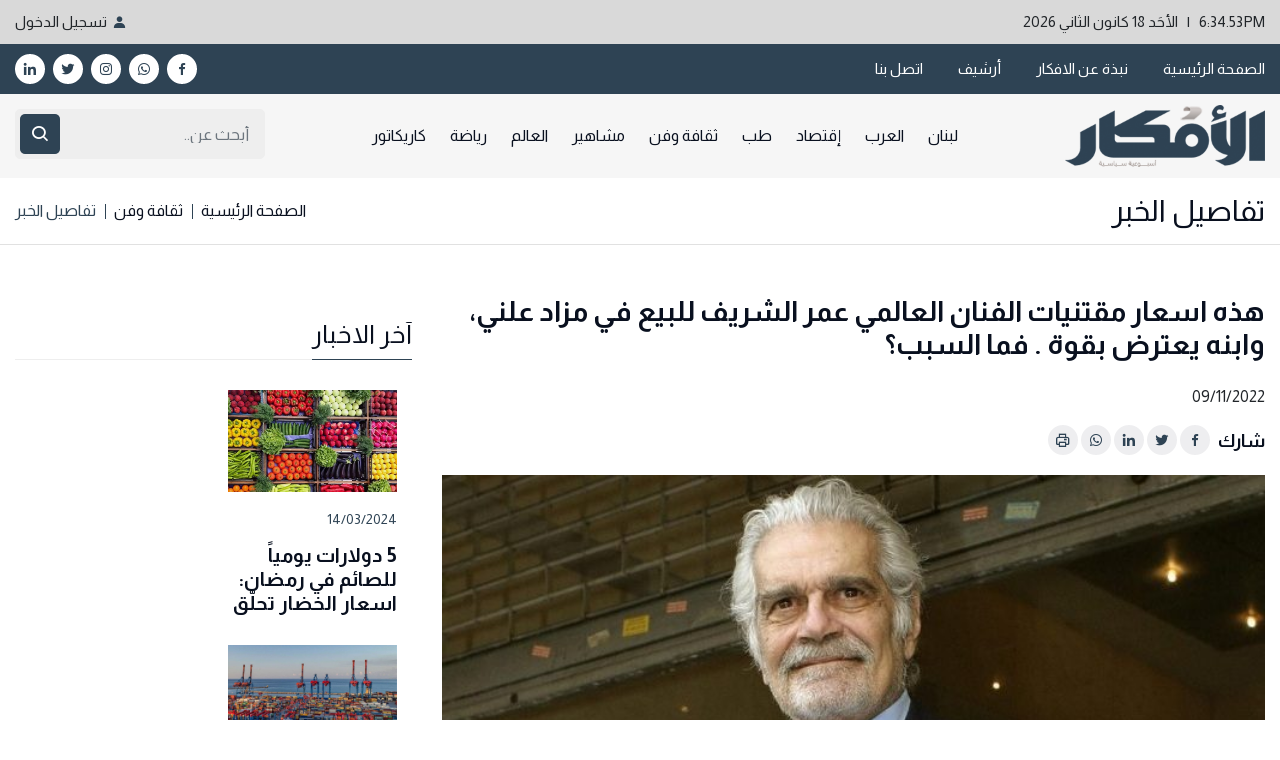

--- FILE ---
content_type: text/html; charset=UTF-8
request_url: https://alafkar.net/news/cultural/These-are-th-prices-of-the-holdings-of-the-international-artist
body_size: 11316
content:
<!DOCTYPE html>
<!--
- This website has been developed by
- Developer: Ahmed Maher Halima
- Email: phpcodertop@gmail.com
- LinkedIn: https://www.linkedin.com/in/ahmedmaherhalima
- github: https://github.com/phpcodertop
- Skype: live:phpcodertop
-->
<html lang="ar" xml:lang="ar" xmlns="http://www.w3.org/1999/xhtml">
<head>
    <meta http-equiv='content-Type' content='text/html; charset=UTF-8'/>
    <meta name="viewport" content="width=device-width, initial-scale=1, shrink-to-fit=no" />

    <link rel="apple-touch-icon" sizes="180x180" href="https://alafkar.net/favicon/apple-touch-icon.png">
    <link rel="icon" type="image/png" sizes="32x32" href="https://alafkar.net/favicon/favicon-32x32.png">
    <link rel="icon" type="image/png" sizes="16x16" href="https://alafkar.net/favicon/favicon-16x16.png">
    <link rel="icon" type="image/png" sizes="36x36" href="https://alafkar.net/favicon/favicon-36x36.png">
    <link rel="icon" type="image/png" sizes="48x48" href="https://alafkar.net/favicon/favicon-48x48.png">
    <link rel="icon" type="image/png" sizes="57x57" href="https://alafkar.net/favicon/favicon-57x57.png">
    <link rel="icon" type="image/png" sizes="60x60" href="https://alafkar.net/favicon/favicon-60x60.png">
    <link rel="icon" type="image/png" sizes="70x70" href="https://alafkar.net/favicon/favicon-70x70.png">
    <link rel="icon" type="image/png" sizes="72x72" href="https://alafkar.net/favicon/favicon-72x72.png">
    <link rel="icon" type="image/png" sizes="76x76" href="https://alafkar.net/favicon/favicon-76x76.png">
    <link rel="icon" type="image/png" sizes="96x96" href="https://alafkar.net/favicon/favicon-96x96.png">
    <link rel="icon" type="image/png" sizes="114x114" href="https://alafkar.net/favicon/favicon-114x114.png">
    <link rel="icon" type="image/png" sizes="120x120" href="https://alafkar.net/favicon/favicon-120x120.png">
    <link rel="icon" type="image/png" sizes="144x144" href="https://alafkar.net/favicon/favicon-144x144.png">
    <link rel="icon" type="image/png" sizes="150x150" href="https://alafkar.net/favicon/favicon-150x150.png">
    <link rel="icon" type="image/png" sizes="180x180" href="https://alafkar.net/favicon/favicon-180x180.png">
    <link rel="icon" type="image/png" sizes="192x192" href="https://alafkar.net/favicon/favicon-192x192.png">
    <link rel="icon" type="image/png" sizes="310x310" href="https://alafkar.net/favicon/favicon-310x310.png">
    <meta name="msapplication-config" content="https://alafkar.net/favicon/browserconfig.xml" />
    <link rel="mask-icon" href="https://alafkar.net/favicon/alafkar.svg" color="black">
    <link rel="manifest" href="https://alafkar.net/favicon/site.webmanifest">

    <title>هذه اسعار مقتنيات الفنان العالمي عمر الشريف للبيع في مزاد علني، وابنه يعترض بقوة . فما السبب؟ - الأفكار</title>
<meta name="description" content="هذه اسعار مقتنيات الفنان العالمي عمر الشريف للبيع في مزاد علني، وابنه يعترض بقوة . فما السبب؟">
<meta name="keywords" content="Al Afkar, Alafkar, News, Lebanon News, Arab News, World News, Political News, Medial News, Economy News, Cultural News, Society News">
<link rel="canonical" href="https://alafkar.net/news/cultural/These-are-th-prices-of-the-holdings-of-the-international-artist"/>
<meta property="og:title" content="هذه اسعار مقتنيات الفنان العالمي عمر الشريف للبيع في مزاد علني، وابنه يعترض بقوة . فما السبب؟ - الأفكار" />
<meta property="og:type" content="article" />
<meta property="og:description" content="هذه اسعار مقتنيات الفنان العالمي عمر الشريف للبيع في مزاد علني، وابنه يعترض بقوة . فما السبب؟" />
<meta property="og:url" content="https://alafkar.net/news/cultural/These-are-th-prices-of-the-holdings-of-the-international-artist" />
<meta property="og:image" content="https://alafkarbk.s3.eu-central-1.amazonaws.com/posts-thumbnails/-%D8%A7%D9%84%D8%B4%D8%B1%D9%8A%D9%811-e1633500217914_636bd1d894be22.72829419.jpeg/884WHFKyQpgORjiQXQHgHZRXpeaNsgTvYHX6bnxJ.jpg" />

<meta name="twitter:title" content="هذه اسعار مقتنيات الفنان العالمي عمر الشريف للبيع في مزاد علني، وابنه يعترض بقوة . فما السبب؟ - الأفكار" />
<meta name="twitter:description" content="هذه اسعار مقتنيات الفنان العالمي عمر الشريف للبيع في مزاد علني، وابنه يعترض بقوة . فما السبب؟" />
<script type="application/ld+json">{"@context":"https://schema.org","@type":"WebPage","name":"Al-Afkar | أنا أفكر إذاً أنا موجود"}</script>

    <link rel="stylesheet" href="https://alafkar.net/assets/css/bootstrap.min.css" />
    <link rel="stylesheet" href="https://alafkar.net/assets/css/animate.min.css" />
    <link rel="stylesheet" href="https://alafkar.net/assets/css/meanmenu.css" />
    <link rel="stylesheet" href="https://alafkar.net/assets/css/boxicons.min.css" />
    <link rel="stylesheet" href="https://alafkar.net/assets/css/owl.carousel.min.css" />
    <link rel="stylesheet" href="https://alafkar.net/assets/css/owl.theme.default.min.css" />

    <link rel="stylesheet" href="https://alafkar.net/assets/css/style.css" />
    <link rel="stylesheet" href="https://alafkar.net/assets/css/responsive.css" />
    <link rel="stylesheet" href="https://alafkar.net/assets/css/rtl.css" />
    <link rel="stylesheet" href="https://alafkar.net/assets/css/added-designs.css" />
    <link rel="stylesheet" href="https://alafkar.net/assets/css/ladda/ladda-themeless.min.css" />
    <link rel="stylesheet" href="https://alafkar.net/assets/css/urgent-news.css" />
        <link rel="stylesheet" href="https://alafkar.net/assets/lightbox/dist/css/lightbox.min.css">
    <style>
        .premiumLayer {
            position: relative;
        }
        .premiumRegister {
            padding: 30px;
            text-align: center;
            background-color: #000;
            color: #fff;
            position: relative;
            overflow: hidden;
            margin-bottom: 50px;
        }
        .premiumRegister:before {
            content: '';
            height: 463px;
            width: 482px;
            display: block;
            opacity: .8;
            position: absolute;
            top: 0;
            left: 0;
            background-repeat: no-repeat;
        }
        .premiumRegister .blockContent {
            position: relative;
            z-index: 1;
        }
        .premiumRegister .premiumLogo {
            margin: 0 auto;
            text-align: center;
            margin-bottom: 10px;
        }
        .premiumRegister .premiumLogo img {
            margin: 0 auto;
        }
        .premiumRegister .blockTitle {
            font-size: 18px;
            font-weight: bold;
            line-height: 30px;
            margin-bottom: 16px;
        }
        .premiumRegister .fees {
            font-size: 25px;
            font-weight: bold;
            letter-spacing: 0;
            line-height: 22px;
            margin-bottom: 20px;
        }
        .premiumRegister .blockDesc {
            font-size: 13px;
            line-height: 26px;
            margin-bottom: 10px;
        }
        .premiumRegister .primaryBtn {
            color: #fff;
            background-color: #cbac59;
            padding: 0 55px;
            font-size: 14px;
            -webkit-transition: .3s;
            -moz-transition: .3s;
            -ms-transition: .3s;
            -o-transition: .3s;
            transition: .3s;
            text-transform: uppercase;
            line-height: 27px;
            display: inline-block;
            min-width: 173px;
            text-align: center;
            font-weight: bold;
            -webkit-border-radius: 3px;
            -moz-border-radius: 3px;
            -ms-border-radius: 3px;
            border-radius: 3px;
            border: none;
            height: 45px;
            padding-top: 9px;
            width: 300px;
            max-width: 100%;
            margin-bottom: 15px;
        }
        .premiumRegister .loginSection {
            font-size: 12px;
            color: #fff;
        }
        .premiumRegister .loginSection a {
            color: #fff;
            text-decoration: underline;
        }
        .premiumRegister .loginSection a:hover {
            text-decoration: none;
        }
        .premiumRegister .fees span {
            font-size: 36px;
        }
        .premiumLayer:after {
            content: '';
            height: 100%;
            width: 100%;
            bottom: 0;
            right: 0;
            position: absolute;
            background-image: -webkit-linear-gradient(bottom,white,rgba(255,255,255,0));
            background-image: -moz-linear-gradient(bottom,white,rgba(255,255,255,0));
            background-image: -ms-linear-gradient(bottom,white,rgba(255,255,255,0));
            background-image: -o-linear-gradient(bottom,white,rgba(255,255,255,0));
            background-image: linear-gradient(bottom,white,rgba(255,255,255,0));
        }
        /*.article-content figcaption {*/
        /*    text-align: center;*/
        /*}*/
    </style>
    <script src="https://alafkar.net/assets/js/jquery.min.js"></script>
    <style>
        .blog-details-desc h3, .single-politics-news  h3 a, .news-content h3 a, .slider-content h a {
            font-weight: bold;
        }
    </style>
    <!-- Google tag (gtag.js) -->
<script async src="https://www.googletagmanager.com/gtag/js?id=G-R1GQQF8T21"></script>
<script>
  window.dataLayer = window.dataLayer || [];
  function gtag(){dataLayer.push(arguments);}
  gtag('js', new Date());

  gtag('config', 'G-R1GQQF8T21');
</script>
</head>
<body>









































<div class="top-header-area" style="background-color: #d9d9d9">
    <div class="container">
        <div class="row align-items-center">
            <div class="col-6">
                <ul class="top-header-others">
                    <li id="date">
                    </li>
                </ul>
            </div>
            <div class="col-6 text-left">
                 <ul class="top-header-others">
                    <li>
                                                    <a href="https://alafkar.net/login?redirect=https://alafkar.net/news/cultural/These-are-th-prices-of-the-holdings-of-the-international-artist" class="login" id="login-user">
                                <i class="bx bxs-user"></i> تسجيل الدخول
                            </a>
                                        </li>
            </ul>
            </div>
        </div>
    </div>
</div>


<div class="top-header-area">
    <div class="container">
        <div class="row align-items-center">
            <div class="col-lg-6">
                <ul class="top-header-others">
                    <li>
                        <a href="https://alafkar.net">الصفحة الرئيسية</a>
                    </li>
                    <li class="">
                        <a href="https://alafkar.net/about"> نبذة عن الافكار</a>
                    </li>
                    <li class="">
                        <a href="https://alafkar.net/archives">أرشيف</a>
                    </li>
                    <li class="">
                        <a href="https://alafkar.net/contact"> اتصل بنا</a>
                    </li>
                </ul>
            </div>
            <div class="col-lg-6 text-right mt-2 mt-sm-2 mt-md-2 mt-lg-0">
                <ul class="top-header-social">
                    <li>
                        <a href="https://www.facebook.com/alafkarmagazine/" class="facebook" target="_blank">
                            <i class="bx bxl-facebook"></i>
                        </a>
                    </li>
                    <li>
                        <a href="https://wa.me/9613339997" class="instagram" target="_blank">
                            <i class="bx bxl-whatsapp"></i>
                        </a>
                    </li>
                    <li>
                        <a href="https://www.instagram.com/alafkarmagazine/" class="instagram" target="_blank">
                            <i class="bx bxl-instagram"></i>
                        </a>
                    </li>
                    <li>
                        <a href="https://twitter.com/alafkarmagazine" class="twitter" target="_blank">
                            <i class="bx bxl-twitter"></i>
                        </a>
                    </li>
                    <li>
                        <a href="https://www.linkedin.com/company/al-afkar-magazine" class="linkedin" target="_blank">
                            <i class="bx bxl-linkedin"></i>
                        </a>
                    </li>
                </ul>
            </div>
        </div>
    </div>
</div>

<div class="navbar-area">
    <div class="main-responsive-nav">
        <div class="container">
            <div class="main-responsive-menu">
                <div class="logo">
                    <a href="/">
                        <img src="https://alafkar.net/logo.png" alt="image" width="200" />
                    </a>
                </div>
            </div>
        </div>
    </div>
    <div class="main-navbar">
        <div class="container">
            <nav class="navbar navbar-expand-md navbar-light">
                <a class="navbar-brand" href="/">
                    <img src="https://alafkar.net/logo.png" alt="image" width="200" />
                </a>
                <div class="collapse navbar-collapse mean-menu" id="navbarSupportedContent">
                    <ul class="navbar-nav">
                                                    <li class="nav-item ">
                                <a href="https://alafkar.net/lebanon" class="nav-link">
                                    لبنان
                                </a>
                            </li>
                                                    <li class="nav-item ">
                                <a href="https://alafkar.net/arab" class="nav-link">
                                    العرب
                                </a>
                            </li>
                                                    <li class="nav-item ">
                                <a href="https://alafkar.net/economy" class="nav-link">
                                    إقتصاد
                                </a>
                            </li>
                                                    <li class="nav-item ">
                                <a href="https://alafkar.net/medical" class="nav-link">
                                    طب
                                </a>
                            </li>
                                                    <li class="nav-item ">
                                <a href="https://alafkar.net/cultural" class="nav-link">
                                    ثقافة وفن
                                </a>
                            </li>
                                                    <li class="nav-item ">
                                <a href="https://alafkar.net/celebrities" class="nav-link">
                                    مشاهير
                                </a>
                            </li>
                                                    <li class="nav-item ">
                                <a href="https://alafkar.net/world" class="nav-link">
                                    العالم
                                </a>
                            </li>
                                                    <li class="nav-item ">
                                <a href="https://alafkar.net/sports" class="nav-link">
                                    رياضة
                                </a>
                            </li>
                                                <li class="nav-item ">
                            <a href="https://alafkar.net/caricature" class="nav-link">
                                كاريكاتور
                            </a>
                        </li>
                    </ul>
                    <div class="others-options d-flex align-items-center">
                        <div class="option-item">
                            <form method="GET" action="https://alafkar.net/search" accept-charset="UTF-8" class="search-box" id="searchForm">
                            <div class="form-group mb-1">
                                <input type="search" name="query" class="form-control" placeholder="أبحث عن.." value="" required />
                                <button type="submit"><i class="bx bx-search"></i></button>
                            </div>
                            </form>
                        </div>
                    </div>
                </div>
            </nav>
        </div>
    </div>
    <div class="others-option-for-responsive">
        <div class="container">
            <div class="dot-menu">
                <div class="inner">
                    <div class="circle circle-one"></div>
                    <div class="circle circle-two"></div>
                    <div class="circle circle-three"></div>
                </div>
            </div>
            <div class="container">
                <div class="option-inner">
                    <div class="others-options d-flex align-items-center">
                        <div class="option-item">
                            <form method="POST" action="https://alafkar.net/search" accept-charset="UTF-8" class="search-box" id="searchForm"><input name="_token" type="hidden" value="h9pxIOFL7bL7oRvMHSMQ6feGUBj9OxuuTKWh8SrI">
                            <div class="form-group mb-1">
                                <input type="search" name="query" class="form-control" placeholder="أبحث عن.." required />
                                <button type="submit"><i class="bx bx-search"></i></button>
                            </div>
                            </form>
                        </div>
                    </div>
                </div>
            </div>
        </div>
    </div>
</div>


<script>
    // var d = (new Date()).toString().split(' ').splice(1,3).join(' ');
    // document.getElementById("date").innerHTML = d;

    var objToday = new Date(),
        weekday = new Array('الأحَد', 'الإثنين', 'الثلاثاء', 'الأربعاء', 'الخميس', 'الجمعة', 'السبت'),
        dayOfWeek = weekday[objToday.getDay()],
        domEnder = function() { var a = objToday; if (/1/.test(parseInt((a + "").charAt(0)))) return ""; a = parseInt((a + "").charAt(1)); return 1 == a ? "" : 2 == a ? "" : 3 == a ? "" : "" }(),
        dayOfMonth = today + ( objToday.getDate() < 10) ? '0' + objToday.getDate() + domEnder : objToday.getDate() + domEnder,
        months = new Array('كانون الثاني', 'شباط', 'آذار', 'نيسان', 'أيار', 'حزيران', 'تموز', 'آب', 'أيلول', 'تشرين الأول', 'تشرين الثاني', 'كانون الأول'),
        curMonth = months[objToday.getMonth()],
        curYear = objToday.getFullYear(),
        curHour = objToday.getHours() > 12 ? objToday.getHours() - 12 : (objToday.getHours() < 10 ? "0" + objToday.getHours() : objToday.getHours()),
        curMinute = objToday.getMinutes() < 10 ? "0" + objToday.getMinutes() : objToday.getMinutes(),
        curSeconds = objToday.getSeconds() < 10 ? "0" + objToday.getSeconds() : objToday.getSeconds(),
        curMeridiem = objToday.getHours() > 12 ? "PM" : "AM";

    var today = curHour + ":" + curMinute + "." + curSeconds + curMeridiem + " &nbsp | &nbsp " + dayOfWeek + " " + dayOfMonth + " " + curMonth + " " + curYear;

    document.getElementById("date").innerHTML = today;

</script>

    <div class="page-title-area">
        <div class="container">
            <div class="page-title-content">
                <h2>تفاصيل الخبر</h2>
                <ul>
                    <li><a href="https://alafkar.net">الصفحة الرئيسية</a></li>
                    <li><a href="https://alafkar.net/cultural">ثقافة وفن</a></li>
                    <li>تفاصيل الخبر</li>
                </ul>
            </div>
        </div>
    </div>

    
    <section class="news-details-area bg-ffffff ptb-50">
        <div class="container">
            <div class="row">
                <div class="col-lg-8 col-md-12">
                    <div class="blog-details-desc">
                        <h3>هذه اسعار مقتنيات الفنان العالمي عمر الشريف للبيع في مزاد علني، وابنه يعترض بقوة . فما السبب؟</h3>
                        <h5></h5>
                        <div class="mt-4">
                            <span>09/11/2022</span>
                        </div>


                        <div class="article-footer mt-2 pt-2">
                            <div class="article-share">
                                <ul class="social">
                                    <li><span>شارك</span></li>
                                    <li>
                                        <a href="https://www.facebook.com/sharer/sharer.php?u=https://alafkar.net/news/cultural/These-are-th-prices-of-the-holdings-of-the-international-artist" target="_blank" class="customer share">
                                            <i class="bx bxl-facebook"></i>
                                        </a>
                                    </li>
                                    <li>
                                        <a href="https://twitter.com/intent/tweet?text=https://alafkar.net/news/cultural/These-are-th-prices-of-the-holdings-of-the-international-artist" target="_blank" class="customer share">
                                            <i class="bx bxl-twitter"></i>
                                        </a>
                                    </li>
                                    <li>
                                        <a href="https://www.linkedin.com/shareArticle?mini=true&url=https://alafkar.net/news/cultural/These-are-th-prices-of-the-holdings-of-the-international-artist&title=هذه اسعار مقتنيات الفنان العالمي عمر الشريف للبيع في مزاد علني، وابنه يعترض بقوة . فما السبب؟&source='AlAfkar'" target="_blank" class="customer share">
                                            <i class="bx bxl-linkedin"></i>
                                        </a>
                                    </li>
                                    <li>
                                        <a href="https://api.whatsapp.com/send?text=https://alafkar.net/news/cultural/These-are-th-prices-of-the-holdings-of-the-international-artist" class="customer share" target="_blank">
                                            <i class="bx bxl-whatsapp"></i>
                                        </a>
                                    </li>
                                    <li>
                                        <a href="javascript:;" onclick="window.print()" class="customer share">
                                            <i class="bx bx-printer"></i>
                                        </a>
                                    </li>
                                </ul>
                            </div>
                        </div>
                        <div class="article-image">
                            <img style="width: 100%;" src="https://alafkarbk.s3.eu-central-1.amazonaws.com/posts/-%D8%A7%D9%84%D8%B4%D8%B1%D9%8A%D9%811-e1633500217914_636bd1d86ee858.16297679.jpeg/rjZYhb9PYLhr3lEDquMni83kvuMVQXA1MIinIncc.jpg" alt="هذه اسعار مقتنيات الفنان العالمي عمر الشريف للبيع في مزاد علني، وابنه يعترض بقوة . فما السبب؟" />
                                                            <p class="text-center">الراحل الكبير عمر الشريف</p>
                                                    </div>



                        <div class="article-content">

                                                            <div class="row mb-4">
                                    <div class="col-md-12">
                                        <p style="text-align: right;">&nbsp;</p>
<p style="text-align: right;">عرض موقع تطبيق المزادات "دوروت" الفرنسي مقتنيات شخصية للفنان العالمي الراحل عمر الشريف، عبر مزاد علني. وأعلن الموقع، أن المزاد سينعقد في 10 &nbsp;كانون الأول (ديسمبر) المقبل الساعة 11 صباحا، على أن يكون مكان التسليم في العاصمة الفرنسية باريس.</p>
<p style="text-align: right;">وذكر الموقع أن المقتنيات المعروضة للبيع: "معطف واق من المطر من ماركة بربري صنع في إنجلترا، ارتداه عمر الشريف في فيلم "توب سيكريت" للمخرج بليك إدواردز العام 1984، مع جولي أندروز وحالته ممتازة".</p>
<p style="text-align: right;">&nbsp;</p>
<p style="text-align: right;">ويشمل المعطف بطاقتي ائتمان أميركان إكسبرس، ويو بي إس، وبطاقة واحدة من الاتحاد الوطني للدورات الفرنسية، وسيتم عرض المعطف والساعة بسعر واحد يتراوح من 300 إلى 350 يورو.</p>
<p style="text-align: right;">كما عرض الموقع بيع "جائزة فيينا فيلم" التي منحت لعمر الشريف العام 2013، عن أدواره العديدة في السينما، في صندوقها الأصلي.</p>
<p style="text-align: right;">وسيباع مع الجائزة ساعة جيب من المعدن الفضي ماركة</p>
<p style="text-align: right;">"Hans Hirsch"</p>
<p style="text-align: right;">&nbsp;مُنحت لعمر الشريف في العام 2013 بمناسبة مهرجان فيينا السينمائي، في صندوقها الخشبي الثمين الأصلي، مع سلسلتها المعلقة، وكلاهما سيباع بسعر يتراوح بين 650- 700 يورو.</p>
<p style="text-align: right;">كما يعرض المزاد للبيع ايضا جائزة "أسد البندقية" الذهبية، التي حصل عليها الشريف عن أدواره العديدة في السينما، وهي مذهبة ومن البرونز والرخام، في صندوقها الأصلي، وسيبدأ سعرها من 1600 &ndash; 1800 يورو.</p>
<p style="text-align: right;">من جانبه، قدم طارق عمر الشريف ابن النجم الراحل عمر الشريف بلاغا للشرطة الفرنسية بعد أن علم بعرض بعض مقتنيات أبيه للبيع فى مزاد علني بفرنسا بسعر بخس، ووصف الأمر بالسرقة.</p>
<p style="text-align: right;">وعلق طارق عمر الشريف قائلا: "أي معلومات إضافية ستكون محل تقدير، أبلغت البوليس هنا في فرنسا، بالإضافة لـ</p>
<p style="text-align: right;">"ubs"</p>
<p style="text-align: right;">&nbsp;أن كانت هذه الأشياء حقيقية فهي مسروقة."&nbsp;</p>
<p style="text-align: right;">يُذكر ان الفنان العالمي كان توفي العام 2015في القاهرة عن عمر ناهز 83 عاماً إثر إصابته بأزمة قلبية تاركاً خلفه إرثاً فنياً، بات جزءا من تاريخ السينما المصرية والعالمية. و كان عمر الشريف نقل إلى مستشفى متخصص بمعالجة المرضى المصابين بالزهايمر" وقد اضطره المرض إلى الابتعاد عن الشاشات في عام 2012.</p>
<p style="text-align: right;">وقد قام الشريف بأداء العديد من الأدوار في السينما الأميركية، ومن أشهر أدواره العالمية دكتور" جيفاغو"،" فتاة مرحة" و"لورانس العرب". كما ترشح الشريف لجائزة الأوسكار ونال ثلاث جوائز غولدن غلوب وجائزة سيزر.</p>
<p style="text-align: right;">وقبل انطلاقه للسينما العالمية، شارك الشريف في عشرين فيلماً مصرياً في الفترة من 1954 حتى 1962. وانطلق إلى الشهرة العالمية عندما لعب دور "الشريف علي" في الفيلم البريطاني "لورانس العرب".</p>
<p style="text-align: right;">&nbsp;</p>
                                    </div>
                                </div>
                                                                    <div class="row mb-4">
                                        <div class="col-md-12">
                                            <div>
                                                                                            </div>
                                        </div>
                                    </div>
                                                            

                        </div>
                    </div>
                </div>

                <div class="col-lg-4">
                    <aside class="widget-area">

                                                <br>

                        <section class="widget widget_latest_news_thumb">
                            <h3 class="widget-title">آخر الاخبار</h3>
                                                            <div class="col-lg-6 single-politics-news element">
                                    <div class="politics-news-image">
                                        <a href="https://alafkar.net/news/cultural/5-5253">
                                            <img src="https://alafkarbk.s3.eu-central-1.amazonaws.com/posts-thumbnails/16-2_65f2d82a180053.62569477.jpg/c5cmClipTaTPfUD6cTHzP0M4VgeSkq8za8WFbJq5.jpg" alt="5 دولارات يومياً للصائم في رمضان: اسعار الخضار تحلّق" />
                                        </a>
                                    </div>
                                    <div class="politics-news-content">
                                        <span>14/03/2024</span>
                                        <h3>
                                            <a href="https://alafkar.net/news/cultural/5-5253">5 دولارات يومياً للصائم في رمضان: اسعار الخضار تحلّق</a>
                                        </h3>
                                    </div>
                                </div>
                                                            <div class="col-lg-6 single-politics-news element">
                                    <div class="politics-news-image">
                                        <a href="https://alafkar.net/news/lebanon/bou-025">
                                            <img src="https://alafkarbk.s3.eu-central-1.amazonaws.com/posts-thumbnails/Untitled-55_65f2d7e0ca98c7.90397193.jpg/WoszAi1om1pTXie0BYxI2pIspj2dEnL2k6eFOMS7.jpg" alt="رسوم “مجهولة” في المرفأ: كلّما ارتفعت الرتبة زاد المبلغ" />
                                        </a>
                                    </div>
                                    <div class="politics-news-content">
                                        <span>14/03/2024</span>
                                        <h3>
                                            <a href="https://alafkar.net/news/lebanon/bou-025">رسوم “مجهولة” في المرفأ: كلّما ارتفعت الرتبة زاد المبلغ</a>
                                        </h3>
                                    </div>
                                </div>
                                                            <div class="col-lg-6 single-politics-news element">
                                    <div class="politics-news-image">
                                        <a href="https://alafkar.net/news/economy/sad-023">
                                            <img src="https://alafkarbk.s3.eu-central-1.amazonaws.com/posts-thumbnails/Doc-P-1103822-638294036317359631_65f2d796cbd025.36150817.jpg/1H6nV95ifoIPDxVaM7fDi6uWOcjDUFAIoMp0be7E.jpg" alt="مخاطر &quot;إقتصاد الكاش&quot; ترتفع... أشهر فاصلة تنتظر لبنان" />
                                        </a>
                                    </div>
                                    <div class="politics-news-content">
                                        <span>14/03/2024</span>
                                        <h3>
                                            <a href="https://alafkar.net/news/economy/sad-023">مخاطر &quot;إقتصاد الكاش&quot; ترتفع... أشهر فاصلة تنتظر لبنان</a>
                                        </h3>
                                    </div>
                                </div>
                                                            <div class="col-lg-6 single-politics-news element">
                                    <div class="politics-news-image">
                                        <a href="https://alafkar.net/news/economy/sda-946-">
                                            <img src="https://alafkarbk.s3.eu-central-1.amazonaws.com/posts-thumbnails/banque-du-liban-newpic5_65d99493b0bbc0.83980763.jpg/gKRxdUQBZbHPhUSCCy1j9Wbh9Fq8ySgNYgRP2vj9.jpg" alt="موجودات المركزي ترتفع الى 9.46 مليارات دولار" />
                                        </a>
                                    </div>
                                    <div class="politics-news-content">
                                        <span>24/02/2024</span>
                                        <h3>
                                            <a href="https://alafkar.net/news/economy/sda-946-">موجودات المركزي ترتفع الى 9.46 مليارات دولار</a>
                                        </h3>
                                    </div>
                                </div>
                                                            <div class="col-lg-6 single-politics-news element">
                                    <div class="politics-news-image">
                                        <a href="https://alafkar.net/news/economy/cnu-0235">
                                            <img src="https://alafkarbk.s3.eu-central-1.amazonaws.com/posts-thumbnails/%D8%B3%D8%AD%D8%A8-7-%D9%85%D9%88%D8%A7%D8%AF-%D8%BA%D8%B0%D8%A7%D8%A6%D9%8A%D8%A9-%D9%85%D9%86-%D8%A7%D9%84%D8%A3%D8%B3%D9%88%D8%A7%D9%82-%D8%A7%D9%84%D9%83%D9%86%D8%AF%D9%8A%D8%A9_65d75c0db2ada1.48352460.jpg/TxrJyic3OXrhJUtpMNihx5f2gP3SXJigJ4qlM5Db.jpg" alt="تداعياتٌ كبيرة... &quot;نقابة مستوردي المواد الغذائية&quot; تحذر!" />
                                        </a>
                                    </div>
                                    <div class="politics-news-content">
                                        <span>22/02/2024</span>
                                        <h3>
                                            <a href="https://alafkar.net/news/economy/cnu-0235">تداعياتٌ كبيرة... &quot;نقابة مستوردي المواد الغذائية&quot; تحذر!</a>
                                        </h3>
                                    </div>
                                </div>
                                                    </section>
                        <section class="widget widget_stay_connected">
                            <h3 class="widget-title">ابق على اتصال</h3>
                            <ul class="stay-connected-list">
                                <li>
                                    <a href="https://www.facebook.com/alafkarmagazine/" class="facebook" target="_blank">
                                        <i class="bx bxl-facebook"></i>
                                    </a>
                                </li>
                                <li>
                                    <a href="https://www.instagram.com/alafkarmagazine/" class="instagram" target="_blank">
                                        <i class="bx bxl-instagram"></i>
                                    </a>
                                </li>
                                <li>
                                    <a href="https://twitter.com/alafkarmagazine?lang=en" class="twitter" target="_blank">
                                        <i class="bx bxl-twitter"></i>
                                    </a>
                                </li>
                                <li>
                                    <a href="https://www.linkedin.com/company/al-afkar-magazine" class="linkedin" target="_blank">
                                        <i class="bx bxl-linkedin"></i>
                                    </a>
                                </li>
                            </ul>
                        </section>
                        <section class="widget widget_newsletter">
                            <div class="newsletter-content">
                                <h3>اشترك في نشرتنا الإخبارية</h3>
                                <p>اشترك في النشرة الإخبارية لدينا للحصول على التحديثات الجديدة!</p>
                            </div>
                            <form class="newsletter-form" data-toggle="validator">
                                <input type="email" class="input-newsletter" placeholder="أدخل بريدك الإلكتروني" name="EMAIL" required autocomplete="off" />
                                <button type="submit">اشترك</button>
                                <div id="validator-newsletter" class="form-result"></div>
                            </form>
                        </section>
                    </aside>
                </div>
            </div>
        </div>
    </section>



<section class="footer-area ptb-50">
    <div class="container">
        <div class="row">
            <div class="col-lg-3 col-md-6">
                <div class="single-footer-widget">
                    <a href="https://alafkar.net">
                        <img src="https://alafkar.net/logo.png" alt="image" width="200" />
                    </a>
                    <h2 class="mb-0">
                        "أنا أفكر إذاً أنا موجود."
                    </h2>
                    <p>
                        -ديكارت -
                    </p>
                    <ul class="social">
                        <li>
                            <a href="https://www.facebook.com/alafkarmagazine/" class="facebook" target="_blank">
                                <i class="bx bxl-facebook"></i>
                            </a>
                        </li>
                        <li>
                            <a href="https://www.instagram.com/alafkarmagazine/" class="instagram" target="_blank">
                                <i class="bx bxl-instagram"></i>
                            </a>
                        </li>
                        <li>
                            <a href="https://twitter.com/alafkarmagazine" class="twitter" target="_blank">
                                <i class="bx bxl-twitter"></i>
                            </a>
                        </li>
                        <li>
                            <a href="https://www.linkedin.com/company/al-afkar-magazine" class="linkedin" target="_blank">
                                <i class="bx bxl-linkedin"></i>
                            </a>
                        </li>
                    </ul>
                </div>
            </div>
            <div class="col-lg-2 col-md-6">
                <div class="single-footer-widget pl-5">
                    <h2>الصفحات</h2>
                    <ul class="useful-links-list">
                        <li>
                            <a href="https://alafkar.net">الصفحة الرئيسية</a>
                        </li>
                        <li>
                            <a href="https://alafkar.net/about"> نبذة عن الافكار</a>
                        </li>
                        <li>
                            <a href="https://alafkar.net/archives">أرشيف</a>
                        </li>
                        <li>
                            <a href="https://alafkar.net/contact"> اتصل بنا</a>
                        </li>
                                                    <li>
                                <a href="https://alafkar.net/login">تسجيل الدخول</a>
                            </li>
                        
                    </ul>
                </div>
            </div>
            <div class="col-lg-4 col-md-6">
                <div class="single-footer-widget pl-5">
                    <h2>الاقسام</h2>
                    <div class="row">
                        <div class="col-12">
                            <ul class="useful-links-list">
                                                                    <li>
                                        <a href="https://alafkar.net/lebanon">
                                            لبنان
                                        </a>
                                    </li>
                                                                    <li>
                                        <a href="https://alafkar.net/arab">
                                            العرب
                                        </a>
                                    </li>
                                                                    <li>
                                        <a href="https://alafkar.net/economy">
                                            إقتصاد
                                        </a>
                                    </li>
                                                                    <li>
                                        <a href="https://alafkar.net/medical">
                                            طب
                                        </a>
                                    </li>
                                                                    <li>
                                        <a href="https://alafkar.net/cultural">
                                            ثقافة وفن
                                        </a>
                                    </li>
                                                                    <li>
                                        <a href="https://alafkar.net/celebrities">
                                            مشاهير
                                        </a>
                                    </li>
                                                                    <li>
                                        <a href="https://alafkar.net/world">
                                            العالم
                                        </a>
                                    </li>
                                                                    <li>
                                        <a href="https://alafkar.net/sports">
                                            رياضة
                                        </a>
                                    </li>
                                                            </ul>
                        </div>
                    </div>
                </div>
            </div>
            <div class="col-lg-3 col-md-6">
                <div class="single-footer-widget mb-0">
                    <h2>اشترك في نشرتنا الإخبارية</h2>
                    <div class="widget-subscribe-content">
                        <p>اشترك في النشرة الإخبارية لدينا للحصول على التحديثات الجديدة!</p>
                        <form class="newsletter-form newsletter-form-footer">
                            <input type="email" class="input-newsletter input-newsletter-footer" placeholder="أدخل بريدك الإلكتروني" name="email" required autocomplete="off" />
                            <button type="submit">اشترك</button>
                        </form>
                    </div>
                </div>
            </div>
        </div>
    </div>
</section>

<div class="copyright-area">
    <div class="container">
        <div class="copyright-area-content">
            <p>
                @2026 الأفكار. جميع الحقوق محفوظة  &nbsp;<a href="https://alafkar.net">Al Afkar Magazine</a>
            </p>
        </div>
    </div>
</div>

<div class="go-top">
    <i class="bx bx-up-arrow-alt"></i>
</div>

<script src="https://alafkar.net/assets/js/popper.min.js"></script>
<script src="https://alafkar.net/assets/js/bootstrap.min.js"></script>
<script src="https://alafkar.net/assets/js/jquery.meanmenu.js"></script>
<script src="https://alafkar.net/assets/js/owl.carousel.min.js"></script>

<script src="https://alafkar.net/assets/js/jquery.ajaxchimp.min.js"></script>
<script src="https://alafkar.net/assets/js/wow.min.js"></script>
<script src="https://alafkar.net/assets/js/main.js"></script>

<script src="https://alafkar.net/assets/js/jquery.validate.min.js"></script>
<script src="https://alafkar.net/assets/js/messages_ar.js"></script>
<script src="https://alafkar.net/assets/js/sweetalert2@11.js"></script>
<script src="https://alafkar.net/assets/js/ticker.js"></script>
<script type="text/javascript">
    $(document).ready(function() {
        // Newsletter code
        $('.newsletter-form-footer').submit(function (e) {
            e.preventDefault();
            let email = $('.input-newsletter-footer').val();

            $.ajax({
                url: 'https://alafkar.net/newsletter',
                type: 'post',
                data: {
                    email: email
                },
                headers: {
                    'X-CSRF-TOKEN': 'h9pxIOFL7bL7oRvMHSMQ6feGUBj9OxuuTKWh8SrI'
                },
                dataType: 'json',
                success: function (data) {
                    Swal.fire(
                        data.message,
                        '',
                        'success'
                    );
                    $('.input-newsletter-footer').val('');
                }
            });
        });
        $('.newsletter-form-content').submit(function (e) {
            e.preventDefault();
            let email = $('.input-newsletter-content').val();

            $.ajax({
                url: 'https://alafkar.net/newsletter',
                type: 'post',
                data: {
                    email: email
                },
                headers: {
                    'X-CSRF-TOKEN': 'h9pxIOFL7bL7oRvMHSMQ6feGUBj9OxuuTKWh8SrI'
                },
                dataType: 'json',
                success: function (data) {
                    Swal.fire(
                        data.message,
                        '',
                        'success'
                    );
                    $('.input-newsletter-content').val('');
                }
            });
        });
    });

    $("#contactForm").validate({lang : 'ar'});
    $("#searchForm").validate({lang : 'ar'});
</script>

<script type="text/javascript">

    // flatten object by concatting values
    function concatValues( obj ) {
        var value = '';
        for ( var prop in obj ) {
            value += obj[ prop ];
        }
        return value;
    }

    ;(function($){

        /**
         * jQuery function to prevent default anchor event and take the href * and the title to make a share popup
         *
         * @param  {[object]} e           [Mouse event]
         * @param  {[integer]} intWidth   [Popup width defalut 500]
         * @param  {[integer]} intHeight  [Popup height defalut 400]
         * @param  {[boolean]} blnResize  [Is popup resizeabel default true]
         */
        $.fn.customerPopup = function (e, intWidth, intHeight, blnResize) {
            // Prevent default anchor event
            e.preventDefault();

            // Set values for window
            intWidth = intWidth || '500';
            intHeight = intHeight || '400';
            strResize = (blnResize ? 'yes' : 'no');

            // Set title and open popup with focus on it
            var strTitle = ((typeof this.attr('title') !== 'undefined') ? this.attr('title') : 'Social Share'),
                strParam = 'width=' + intWidth + ',height=' + intHeight + ',resizable=' + strResize,
                objWindow = window.open(this.attr('href'), strTitle, strParam).focus();
        }

        /* ================================================== */
        $(document).ready(function ($) {
            $('.customer.share').on("click", function(e) {
                $(this).customerPopup(e);
            });
        });

    }(jQuery));
</script>

<script>

    // $(document).ready(function ($) {
    //
    //     var $breakingNews = $('.breaking-news');
    //
    //     if ( $breakingNews.length ){
    //         $breakingNews.each(function(){
    //             if( $(this).find('li').length ){
    //                 $(this).ticker({
    //                     speed       : 0.2,
    //                     pauseOnItems : ( $(this).data('speed') ) ? $(this).data('speed') : 2000,
    //                     fadeInSpeed  : 600,
    //                     fadeOutSpeed : 300,
    //                     controls    : ( $(this).data('arrows') ) ? true : false,
    //                     direction   : 'rtl',
    //                     displayType : ( $(this).data('type') ) ? $(this).data('type') : 'reveal',
    //                 });
    //             }
    //         });
    //     }
    // });

</script>

    <script src="https://alafkar.net/assets/lightbox/dist/js/lightbox-plus-jquery.min.js"></script>
    <script>
        $(document).ready(function () {
            // lightbox.option({
            //     'resizeDuration': 200,
            //     'wrapAround': true
            // });
        });
    </script>


</body>
</html>


--- FILE ---
content_type: text/css
request_url: https://alafkar.net/assets/css/style.css
body_size: 135456
content:
@import url('https://fonts.googleapis.com/css2?family=Almarai:wght@300;400;700;800&display=swap');
body {
    padding: 0;
    margin: 0;
    font-family: 'Almarai', sans-serif;
    font-size: 16px;
}
a {
    text-decoration: none;
    -webkit-transition: 0.5s;
    transition: 0.5s;
    color: #09101f;
}
a:hover,
a:focus {
    color: #2e4354;
    text-decoration: none;
}
button {
    outline: 0 !important;
}
p {
    margin-bottom: 15px;
    line-height: 1.8;
    color: #656565;
    font-weight: 500;
    font-family: 'Almarai', sans-serif;
    font-size: 16px;
}
p:last-child {
    margin-bottom: 0;
}
i {
    line-height: normal;
}
.d-table {
    width: 100%;
    height: 100%;
}
.d-table-cell {
    vertical-align: middle;
}
img {
    max-width: 100%;
    height: auto;
    display: inline-block;
}
.h1,
.h2,
.h3,
.h4,
.h5,
.h6,
h1,
h2,
h3,
h4,
h5,
h6 {
    color: #09101f;
    font-family: 'Almarai', sans-serif;
    font-weight: 500;
}
.h1:last-child,
.h2:last-child,
.h3:last-child,
.h4:last-child,
.h5:last-child,
.h6:last-child,
h1:last-child,
h2:last-child,
h3:last-child,
h4:last-child,
h5:last-child,
h6:last-child {
    margin-bottom: 0;
}
.pt-100 {
    padding-top: 100px;
}
.pb-70 {
    padding-bottom: 70px;
}
.ptb-50 {
    padding-top: 50px;
    padding-bottom: 50px;
}
.pt-50 {
    padding-top: 50px;
}
.preloader {
    position: fixed;
    left: 0;
    top: 0;
    width: 100%;
    background-color: #2e4354;
    z-index: 999999;
    height: 100%;
    overflow: hidden;
}
.preloader .loader {
    text-align: center;
    position: absolute;
    left: 0;
    right: 0;
    top: 45%;
    -webkit-transform: translateY(-45%);
    transform: translateY(-45%);
    height: 50px;
    width: 180px;
    margin-left: auto;
    margin-right: auto;
}
.preloader .loader .wrapper {
    height: 50px;
    width: 180px;
}
.preloader .loader .circle {
    border-radius: 50%;
    border: 3px solid #fff;
    float: left;
    height: 50px;
    margin: 0 5px;
    width: 50px;
}
.preloader .loader .circle-1 {
    -webkit-animation: move 1s ease-in-out infinite;
    animation: move 1s ease-in-out infinite;
}
.preloader .loader .circle-1a {
    -webkit-animation: fade 1s ease-in-out infinite;
    animation: fade 1s ease-in-out infinite;
}
.preloader .loader .circle-2 {
    -webkit-animation: move 1s ease-in-out infinite;
    animation: move 1s ease-in-out infinite;
}
.preloader .loader .circle-1a {
    margin-left: -55px;
    opacity: 0;
}
.preloader .loader .circle-3 {
    -webkit-animation: circle-3 1s ease-in-out infinite;
    animation: circle-3 1s ease-in-out infinite;
    opacity: 1;
}
.preloader .loader span {
    color: #fff;
    letter-spacing: 0.05em;
    text-transform: uppercase;
    display: block;
    font-size: 16px;
    font-weight: 600;
    margin-left: auto;
    margin-right: auto;
    margin-top: 25px;
}
.preloader-area {
    position: fixed;
    left: 0;
    top: 0;
    width: 100%;
    height: 100%;
    z-index: 999999;
    text-align: center;
    -webkit-transition: 0.9s;
    transition: 0.9s;
}
.preloader-area .loader {
    position: absolute;
    top: 43%;
    left: 0;
    right: 0;
    -webkit-transform: translateY(-43%);
    transform: translateY(-43%);
    text-align: center;
    margin: 0 auto;
    width: 50px;
    height: 50px;
    -webkit-transition: 0.5s;
    transition: 0.5s;
}
.preloader-area .box {
    width: 100%;
    height: 100%;
    background: #fff;
    -webkit-animation: animate 0.5s linear infinite;
    animation: animate 0.5s linear infinite;
    position: absolute;
    top: 0;
    left: 0;
}
.preloader-area .shadow {
    width: 100%;
    height: 5px;
    background: #000;
    opacity: 0.1;
    position: absolute;
    top: 59px;
    left: 0;
    border-radius: 50%;
    -webkit-animation: shadow 0.5s linear infinite;
    animation: shadow 0.5s linear infinite;
}
.preloader-area::before,
.preloader-area::after {
    content: "";
    position: absolute;
    left: 0;
    top: 0;
    width: 60%;
    height: 100%;
    z-index: -1;
    background: #2e4354;
    -webkit-transition: 0.9s;
    transition: 0.9s;
}
.preloader-area::after {
    left: auto;
    right: 0;
}
.preloader-area.preloader-deactivate {
    visibility: hidden;
}
.preloader-area.preloader-deactivate::after,
.preloader-area.preloader-deactivate::before {
    width: 0;
}
.preloader-area.preloader-deactivate .loader {
    opacity: 0;
    visibility: hidden;
}
@-webkit-keyframes fade {
    0% {
        opacity: 0;
    }
    100% {
        opacity: 1;
    }
}
@keyframes fade {
    0% {
        opacity: 0;
    }
    100% {
        opacity: 1;
    }
}
@-webkit-keyframes move {
    0% {
        -webkit-transform: translateX(0);
        transform: translateX(0);
    }
    100% {
        -webkit-transform: translateX(60px);
        transform: translateX(60px);
    }
}
@keyframes move {
    0% {
        -webkit-transform: translateX(0);
        transform: translateX(0);
    }
    100% {
        -webkit-transform: translateX(60px);
        transform: translateX(60px);
    }
}
@-webkit-keyframes circle-3 {
    0% {
        opacity: 1;
    }
    100% {
        opacity: 0;
    }
}
@keyframes circle-3 {
    0% {
        opacity: 1;
    }
    100% {
        opacity: 0;
    }
}
@-webkit-keyframes loader {
    0% {
        left: -100px;
    }
    100% {
        left: 110%;
    }
}
@keyframes loader {
    0% {
        left: -100px;
    }
    100% {
        left: 110%;
    }
}
@-webkit-keyframes animate {
    17% {
        border-bottom-right-radius: 3px;
    }
    25% {
        -webkit-transform: translateY(9px) rotate(22.5deg);
        transform: translateY(9px) rotate(22.5deg);
    }
    50% {
        -webkit-transform: translateY(18px) scale(1, 0.9) rotate(45deg);
        transform: translateY(18px) scale(1, 0.9) rotate(45deg);
        border-bottom-right-radius: 40px;
    }
    75% {
        -webkit-transform: translateY(9px) rotate(67.5deg);
        transform: translateY(9px) rotate(67.5deg);
    }
    100% {
        -webkit-transform: translateY(0) rotate(90deg);
        transform: translateY(0) rotate(90deg);
    }
}
@keyframes animate {
    17% {
        border-bottom-right-radius: 3px;
    }
    25% {
        -webkit-transform: translateY(9px) rotate(22.5deg);
        transform: translateY(9px) rotate(22.5deg);
    }
    50% {
        -webkit-transform: translateY(18px) scale(1, 0.9) rotate(45deg);
        transform: translateY(18px) scale(1, 0.9) rotate(45deg);
        border-bottom-right-radius: 40px;
    }
    75% {
        -webkit-transform: translateY(9px) rotate(67.5deg);
        transform: translateY(9px) rotate(67.5deg);
    }
    100% {
        -webkit-transform: translateY(0) rotate(90deg);
        transform: translateY(0) rotate(90deg);
    }
}
@-webkit-keyframes shadow {
    50% {
        -webkit-transform: scale(1.2, 1);
        transform: scale(1.2, 1);
    }
}
@keyframes shadow {
    50% {
        -webkit-transform: scale(1.2, 1);
        transform: scale(1.2, 1);
    }
}
.section-title {
    margin-bottom: 25px;
    position: relative;
    padding-bottom: 10px;
    border-bottom: 1px solid #eee;
    width: 100%;
}
.section-title::before {
    content: "";
    position: absolute;
    left: 0;
    bottom: 0;
    width: 100px;
    height: 1px;
    bottom: -1px;
    background: #2e4354;
}
.section-title h2 {
    font-size: 25px;
    margin-bottom: 0;
}
.top-header-area {
    background-color: #2e4354;
    padding-top: 10px;
    padding-bottom: 10px;
}
.top-header-area.bg-color {
    background-color: #fff;
    border-bottom: 1px solid #e1e1e1;
}
.top-header-area.bg-color .top-header-social li a {
    color: #09101f;
}
.top-header-area.bg-color .top-header-social li a i {
    background-color: #eee;
}
.top-header-area.bg-color .top-header-social li a i:hover {
    color: #09101f;
}
.top-header-area.bg-color .top-header-others li a {
    color: #09101f;
}
.top-header-area.bg-color .top-header-others li a:hover {
    color: #2e4354;
}
.top-header-area.bg-color .top-header-others .language-switcher .dropdown-toggle {
    color: #09101f;
}
.top-header-area.bg-ffffff {
    background-color: #fff;
}
.top-header-area.bg-ffffff .top-header-others li a {
    color: #09101f;
}
.top-header-area.bg-ffffff .top-header-others li a:hover {
    color: #2e4354;
}
.top-header-area.bg-ffffff .top-header-others .language-switcher .dropdown-toggle {
    color: #09101f;
}
.top-header-social {
    padding-left: 0;
    margin-bottom: 0;
}
.top-header-social li {
    display: inline-block;
    list-style-type: none;
    margin-right: 5px;
}
.top-header-social li:last-child {
    margin-right: 0;
}
.top-header-social li a {
    color: #fff;
}
.top-header-social li a i {
    display: inline-block;
    height: 30px;
    width: 30px;
    line-height: 30px;
    text-align: center;
    background-color: #fff;
    color: #2e4354;
    font-size: 16px;
    border-radius: 50px;
    -webkit-transition: 0.5s;
    transition: 0.5s;
}
.top-header-social li a i:hover {
    background-color: #2e4354;
    color: #fff;
    -webkit-transform: translateY(-2px);
    transform: translateY(-2px);
}
.top-header-others {
    padding-left: 0;
    margin-bottom: 0;
}
.top-header-others li {
    list-style-type: none;
    display: inline-block;
    font-size: 15px;
    font-weight: 400;
    position: relative;
    padding-left: 20px;
    margin-right: 12px;
}
.top-header-others li:last-child {
    margin-right: 0;
}
.top-header-others li i {
    position: absolute;
    left: 0;
    color: #2e4354;
    top: 4px;
}
.top-header-others li a {
    color: #fff;
}
.top-header-others li a:hover {
    font-weight: bold;
}
.top-header-others .language-switcher {
    position: relative;
}
.top-header-others .language-switcher .dropdown-toggle {
    padding: 0;
    border: none;
    background-color: transparent;
    color: #fff;
    cursor: pointer;
}
.top-header-others .language-switcher .dropdown-toggle::after {
    display: none;
}
.top-header-others .language-switcher .dropdown-toggle img {
    width: 30px;
    height: 30px;
    border-radius: 50px;
}
.top-header-others .language-switcher .dropdown-toggle span {
    display: inline-block;
}
.top-header-others .language-switcher .dropdown-toggle span i {
    position: relative;
    font-size: 18px;
    top: 4px;
}
.top-header-others .language-switcher .dropdown-menu {
    padding: 15px;
    float: unset;
    border: none;
    -webkit-box-shadow: 0 0 15px 0 rgba(0, 0, 0, 0.1);
    box-shadow: 0 0 15px 0 rgba(0, 0, 0, 0.1);
    border-radius: 0;
    display: block;
    margin-top: 12px;
    opacity: 0;
    visibility: visible;
    -webkit-transition: 0.5s;
    transition: 0.5s;
    -webkit-transform: scaleX(0);
    transform: scaleX(0);
    right: 0 !important;
    left: auto !important;
}
.top-header-others .language-switcher .dropdown-menu .dropdown-item {
    padding: 0;
    color: #09101f;
    margin-bottom: 10px;
    font-weight: 600;
}
.top-header-others .language-switcher .dropdown-menu .dropdown-item::before {
    display: none;
}
.top-header-others .language-switcher .dropdown-menu .dropdown-item:last-child {
    margin-bottom: 0;
}
.top-header-others .language-switcher .dropdown-menu .dropdown-item img {
    width: 30px;
    height: 30px;
    border-radius: 50px;
}
.top-header-others .language-switcher .dropdown-menu .dropdown-item span {
    display: inline-block;
    margin-left: 8px;
    font-size: 15px;
    font-weight: 500;
    margin-top: 4px;
}
.top-header-others .language-switcher .dropdown-menu .dropdown-item:hover,
.top-header-others .language-switcher .dropdown-menu .dropdown-item:focus {
    background-color: transparent !important;
}
.top-header-others .language-switcher .dropdown-menu .dropdown-item:active,
.top-header-others .language-switcher .dropdown-menu .dropdown-item.active {
    color: #09101f;
    background-color: transparent;
}
.top-header-others .language-switcher .dropdown-menu.show {
    opacity: 1;
    visibility: visible;
    -webkit-transform: scaleX(1);
    transform: scaleX(1);
}
.breaking-news-content .breaking-title {
    font-size: 15px;
    font-weight: 500;
    color: #2e4354;
    margin-bottom: 0;
    float: left;
}
.breaking-news-slides .single-breaking-news p {
    line-height: initial;
    font-size: 14px;
    margin-bottom: 0;
    padding-left: 10px;
    font-weight: 400;
}
.breaking-news-slides .single-breaking-news p a {
    color: #8a8a8a;
}
.main-responsive-nav {
    display: none;
}
.main-navbar {
    background-color: #f6f6f6;
}
.main-navbar .navbar {
    -webkit-transition: 0.5s;
    transition: 0.5s;
    padding: 0;
}
.main-navbar .navbar .navbar-brand {
    padding-top: 0;
    padding-bottom: 0;
    margin-right: 0;
}
.main-navbar .navbar ul {
    padding-left: 0;
    list-style-type: none;
    margin-bottom: 0;
}
.main-navbar .navbar .navbar-nav {
    margin: auto;
}
.main-navbar .navbar .navbar-nav .nav-item {
    position: relative;
}
.main-navbar .navbar .navbar-nav .nav-item a {
    color: #09101f;
    font-size: 16px;
    font-weight: 500;
    padding: 30px 12px;
    -webkit-transition: 0.5s;
    transition: 0.5s;
}
.main-navbar .navbar .navbar-nav .nav-item a i {
    font-size: 18px;
    position: relative;
    top: 2px;
    display: inline-block;
    margin-left: -4px;
    margin-right: -4px;
}
.main-navbar .navbar .navbar-nav .nav-item a:hover,
.main-navbar .navbar .navbar-nav .nav-item a:focus,
.main-navbar .navbar .navbar-nav .nav-item a.active {
    color: #fff;
    background-color: #2e4354;
}
.main-navbar .navbar .navbar-nav .nav-item:hover a,
.main-navbar .navbar .navbar-nav .nav-item.active a {
    color: #fff;
    background-color: #2e4354;
}
.main-navbar .navbar .navbar-nav .nav-item .dropdown-menu {
    border: none;
    top: 70px;
    left: 0;
    z-index: 99;
    opacity: 0;
    width: 230px;
    display: block;
    border-radius: 0;
    margin-top: 15px;
    position: absolute;
    visibility: hidden;
    background: #fff;
    -webkit-box-shadow: 0 0 15px 0 rgba(0, 0, 0, 0.1);
    box-shadow: 0 0 15px 0 rgba(0, 0, 0, 0.1);
    -webkit-transition: 0.5s;
    transition: 0.5s;
    padding: 15px 0;
}
.main-navbar .navbar .navbar-nav .nav-item .dropdown-menu li {
    margin: 0;
}
.main-navbar .navbar .navbar-nav .nav-item .dropdown-menu li a {
    padding: 5px 20px;
    position: relative;
    display: block;
    color: #09101f;
    font-size: 15px;
    font-weight: 500;
    background-color: transparent;
}
.main-navbar .navbar .navbar-nav .nav-item .dropdown-menu li a i {
    margin: 0;
    position: absolute;
    top: 50%;
    font-size: 20px;
    -webkit-transform: translateY(-50%);
    transform: translateY(-50%);
    right: 15px;
}
.main-navbar .navbar .navbar-nav .nav-item .dropdown-menu li a:hover,
.main-navbar .navbar .navbar-nav .nav-item .dropdown-menu li a:focus,
.main-navbar .navbar .navbar-nav .nav-item .dropdown-menu li a.active {
    color: #2e4354;
}
.main-navbar .navbar .navbar-nav .nav-item .dropdown-menu li .dropdown-menu {
    top: 0;
    opacity: 0;
    left: -230px;
    right: auto;
    margin-top: 15px;
    visibility: hidden;
}
.main-navbar .navbar .navbar-nav .nav-item .dropdown-menu li .dropdown-menu li a {
    color: #09101f;
}
.main-navbar .navbar .navbar-nav .nav-item .dropdown-menu li .dropdown-menu li a:hover,
.main-navbar .navbar .navbar-nav .nav-item .dropdown-menu li .dropdown-menu li a:focus,
.main-navbar .navbar .navbar-nav .nav-item .dropdown-menu li .dropdown-menu li a.active {
    color: #2e4354;
}
.main-navbar .navbar .navbar-nav .nav-item .dropdown-menu li .dropdown-menu li .dropdown-menu {
    top: 0;
    opacity: 0;
    left: 300px;
    visibility: hidden;
}
.main-navbar .navbar .navbar-nav .nav-item .dropdown-menu li .dropdown-menu li .dropdown-menu li a {
    color: #09101f;
}
.main-navbar .navbar .navbar-nav .nav-item .dropdown-menu li .dropdown-menu li .dropdown-menu li a:hover,
.main-navbar .navbar .navbar-nav .nav-item .dropdown-menu li .dropdown-menu li .dropdown-menu li a:focus,
.main-navbar .navbar .navbar-nav .nav-item .dropdown-menu li .dropdown-menu li .dropdown-menu li a.active {
    color: #2e4354;
}
.main-navbar .navbar .navbar-nav .nav-item .dropdown-menu li .dropdown-menu li .dropdown-menu li .dropdown-menu {
    top: 0;
    opacity: 0;
    left: -300px;
    visibility: hidden;
}
.main-navbar .navbar .navbar-nav .nav-item .dropdown-menu li .dropdown-menu li .dropdown-menu li .dropdown-menu li a {
    color: #09101f;
}
.main-navbar .navbar .navbar-nav .nav-item .dropdown-menu li .dropdown-menu li .dropdown-menu li .dropdown-menu li a:hover,
.main-navbar .navbar .navbar-nav .nav-item .dropdown-menu li .dropdown-menu li .dropdown-menu li .dropdown-menu li a:focus,
.main-navbar .navbar .navbar-nav .nav-item .dropdown-menu li .dropdown-menu li .dropdown-menu li .dropdown-menu li a.active {
    color: #2e4354;
}
.main-navbar .navbar .navbar-nav .nav-item .dropdown-menu li .dropdown-menu li .dropdown-menu li .dropdown-menu li .dropdown-menu {
    top: 0;
    opacity: 0;
    left: 300px;
    visibility: hidden;
}
.main-navbar .navbar .navbar-nav .nav-item .dropdown-menu li .dropdown-menu li .dropdown-menu li .dropdown-menu li .dropdown-menu li a {
    color: #09101f;
}
.main-navbar .navbar .navbar-nav .nav-item .dropdown-menu li .dropdown-menu li .dropdown-menu li .dropdown-menu li .dropdown-menu li a:hover,
.main-navbar .navbar .navbar-nav .nav-item .dropdown-menu li .dropdown-menu li .dropdown-menu li .dropdown-menu li .dropdown-menu li a:focus,
.main-navbar .navbar .navbar-nav .nav-item .dropdown-menu li .dropdown-menu li .dropdown-menu li .dropdown-menu li .dropdown-menu li a.active {
    color: #2e4354;
}
.main-navbar .navbar .navbar-nav .nav-item .dropdown-menu li .dropdown-menu li .dropdown-menu li .dropdown-menu li .dropdown-menu li .dropdown-menu {
    top: 0;
    opacity: 0;
    left: -300px;
    visibility: hidden;
}
.main-navbar .navbar .navbar-nav .nav-item .dropdown-menu li .dropdown-menu li .dropdown-menu li .dropdown-menu li .dropdown-menu li .dropdown-menu li a {
    color: #09101f;
}
.main-navbar .navbar .navbar-nav .nav-item .dropdown-menu li .dropdown-menu li .dropdown-menu li .dropdown-menu li .dropdown-menu li .dropdown-menu li a:hover,
.main-navbar .navbar .navbar-nav .nav-item .dropdown-menu li .dropdown-menu li .dropdown-menu li .dropdown-menu li .dropdown-menu li .dropdown-menu li a:focus,
.main-navbar .navbar .navbar-nav .nav-item .dropdown-menu li .dropdown-menu li .dropdown-menu li .dropdown-menu li .dropdown-menu li .dropdown-menu li a.active {
    color: #2e4354;
}
.main-navbar .navbar .navbar-nav .nav-item .dropdown-menu li .dropdown-menu li .dropdown-menu li .dropdown-menu li .dropdown-menu li .dropdown-menu li .dropdown-menu {
    top: 0;
    opacity: 0;
    left: 300px;
    visibility: hidden;
}
.main-navbar .navbar .navbar-nav .nav-item .dropdown-menu li .dropdown-menu li .dropdown-menu li .dropdown-menu li .dropdown-menu li .dropdown-menu li .dropdown-menu li a {
    color: #09101f;
}
.main-navbar .navbar .navbar-nav .nav-item .dropdown-menu li .dropdown-menu li .dropdown-menu li .dropdown-menu li .dropdown-menu li .dropdown-menu li .dropdown-menu li a:hover,
.main-navbar .navbar .navbar-nav .nav-item .dropdown-menu li .dropdown-menu li .dropdown-menu li .dropdown-menu li .dropdown-menu li .dropdown-menu li .dropdown-menu li a:focus,
.main-navbar .navbar .navbar-nav .nav-item .dropdown-menu li .dropdown-menu li .dropdown-menu li .dropdown-menu li .dropdown-menu li .dropdown-menu li .dropdown-menu li a.active {
    color: #2e4354;
}
.main-navbar .navbar .navbar-nav .nav-item .dropdown-menu li .dropdown-menu li .dropdown-menu li .dropdown-menu li .dropdown-menu li .dropdown-menu li.active a {
    color: #2e4354;
}
.main-navbar .navbar .navbar-nav .nav-item .dropdown-menu li .dropdown-menu li .dropdown-menu li .dropdown-menu li .dropdown-menu li .dropdown-menu li:hover .dropdown-menu {
    opacity: 1;
    visibility: visible;
}
.main-navbar .navbar .navbar-nav .nav-item .dropdown-menu li .dropdown-menu li .dropdown-menu li .dropdown-menu li .dropdown-menu li.active a {
    color: #2e4354;
}
.main-navbar .navbar .navbar-nav .nav-item .dropdown-menu li .dropdown-menu li .dropdown-menu li .dropdown-menu li .dropdown-menu li:hover .dropdown-menu {
    opacity: 1;
    visibility: visible;
}
.main-navbar .navbar .navbar-nav .nav-item .dropdown-menu li .dropdown-menu li .dropdown-menu li .dropdown-menu li.active a {
    color: #2e4354;
}
.main-navbar .navbar .navbar-nav .nav-item .dropdown-menu li .dropdown-menu li .dropdown-menu li .dropdown-menu li:hover .dropdown-menu {
    opacity: 1;
    visibility: visible;
}
.main-navbar .navbar .navbar-nav .nav-item .dropdown-menu li .dropdown-menu li .dropdown-menu li.active a {
    color: #2e4354;
}
.main-navbar .navbar .navbar-nav .nav-item .dropdown-menu li .dropdown-menu li .dropdown-menu li:hover .dropdown-menu {
    opacity: 1;
    visibility: visible;
}
.main-navbar .navbar .navbar-nav .nav-item .dropdown-menu li .dropdown-menu li.active a {
    color: #2e4354;
}
.main-navbar .navbar .navbar-nav .nav-item .dropdown-menu li .dropdown-menu li:hover .dropdown-menu {
    opacity: 1;
    visibility: visible;
}
.main-navbar .navbar .navbar-nav .nav-item .dropdown-menu li.active a {
    color: #2e4354;
}
.main-navbar .navbar .navbar-nav .nav-item .dropdown-menu li:hover .dropdown-menu {
    opacity: 1;
    visibility: visible;
    margin-top: 0;
}
.main-navbar .navbar .navbar-nav .nav-item:hover .dropdown-menu {
    opacity: 1;
    visibility: visible;
    margin-top: 0;
}
.main-navbar .navbar .others-options .option-item .search-box {
    position: relative;
    width: 250px;
    border-radius: 5px;
}
.main-navbar .navbar .others-options .option-item .search-box .form-control {
    height: 50px;
    padding: 8px 15px;
    border: 1px solid #eee;
    background-color: #eee;
    -webkit-transition: 0.5s;
    transition: 0.5s;
    border-radius: 5px;
}
.main-navbar .navbar .others-options .option-item .search-box .form-control:focus {
    border-color: #2e4354;
    background-color: transparent;
    -webkit-box-shadow: none;
    box-shadow: none;
}
.main-navbar .navbar .others-options .option-item .search-box button {
    border: none;
    background-color: #2e4354;
    color: #fff;
    height: 40px;
    width: 40px;
    position: absolute;
    right: 5px;
    -webkit-transition: 0.5s;
    transition: 0.5s;
    top: 50%;
    -webkit-transform: translateY(-50%);
    transform: translateY(-50%);
    font-size: 20px;
    border-radius: 5px;
    cursor: pointer;
}
.main-navbar .navbar .others-options .option-item .search-box button i {
    position: absolute;
    left: 0;
    right: 0;
    top: 50%;
    -webkit-transform: translateY(-50%);
    transform: translateY(-50%);
}
.main-navbar .navbar .others-options .option-item .search-box button:hover,
.main-navbar .navbar .others-options .option-item .search-box button:focus {
    background-color: #2e4354;
    color: #fff;
}
.navbar-two .main-navbar {
    background-color: #fff;
    border-bottom: 1px solid #e1e1e1;
}
.navbar-area.is-sticky {
    position: fixed;
    top: 0;
    left: 0;
    width: 100%;
    z-index: 999;
    -webkit-box-shadow: 0 2px 28px 0 rgba(0, 0, 0, 0.09);
    box-shadow: 0 2px 28px 0 rgba(0, 0, 0, 0.09);
    background-color: #fff !important;
    -webkit-animation: 500ms ease-in-out 0s normal none 1 running fadeInDown;
    animation: 500ms ease-in-out 0s normal none 1 running fadeInDown;
}
.others-option-for-responsive {
    display: none;
}
.others-option-for-responsive .dot-menu {
    padding: 0 10px;
    height: 30px;
    cursor: pointer;
    z-index: 9991;
    position: absolute;
    right: 60px;
    top: -28px;
}
.others-option-for-responsive .dot-menu .inner {
    display: -webkit-box;
    display: -ms-flexbox;
    display: flex;
    -webkit-box-align: center;
    -ms-flex-align: center;
    align-items: center;
    height: 30px;
}
.others-option-for-responsive .dot-menu .inner .circle {
    height: 5px;
    width: 5px;
    border-radius: 100%;
    margin: 0 2px;
    -webkit-transition: 0.5s;
    transition: 0.5s;
    background-color: #09101f;
}
.others-option-for-responsive .dot-menu:hover .inner .circle {
    background-color: #2e4354;
}
.others-option-for-responsive .container {
    position: relative;
}
.others-option-for-responsive .container .container {
    position: absolute;
    right: 0;
    top: 10px;
    max-width: 260px;
    background-color: #fff;
    -webkit-box-shadow: 0 0 15px 0 rgba(0, 0, 0, 0.1);
    box-shadow: 0 0 15px 0 rgba(0, 0, 0, 0.1);
    margin-left: auto;
    opacity: 0;
    visibility: hidden;
    -webkit-transition: 0.5s;
    transition: 0.5s;
    -webkit-transform: scaleX(0);
    transform: scaleX(0);
    z-index: 2;
    padding-left: 15px;
    padding-right: 15px;
}
.others-option-for-responsive .container .container.active {
    opacity: 1;
    visibility: visible;
    -webkit-transform: scaleX(1);
    transform: scaleX(1);
}
.others-option-for-responsive .option-inner .others-options .option-item .search-box {
    position: relative;
    width: 250px;
    border-radius: 5px;
}
.others-option-for-responsive .option-inner .others-options .option-item .search-box .form-control {
    height: 50px;
    padding: 8px 15px;
    border: 1px solid #eee;
    background-color: #eee;
    -webkit-transition: 0.5s;
    transition: 0.5s;
    border-radius: 5px;
}
.others-option-for-responsive .option-inner .others-options .option-item .search-box .form-control:focus {
    border-color: #2e4354;
    background-color: transparent;
    -webkit-box-shadow: none;
    box-shadow: none;
}
.others-option-for-responsive .option-inner .others-options .option-item .search-box button {
    border: none;
    background-color: #2e4354;
    color: #fff;
    height: 40px;
    width: 40px;
    position: absolute;
    right: 5px;
    -webkit-transition: 0.5s;
    transition: 0.5s;
    top: 50%;
    -webkit-transform: translateY(-50%);
    transform: translateY(-50%);
    font-size: 20px;
    border-radius: 5px;
    cursor: pointer;
}
.others-option-for-responsive .option-inner .others-options .option-item .search-box button i {
    position: absolute;
    left: 0;
    right: 0;
    top: 50%;
    -webkit-transform: translateY(-50%);
    transform: translateY(-50%);
}
.others-option-for-responsive .option-inner .others-options .option-item .search-box button:hover,
.others-option-for-responsive .option-inner .others-options .option-item .search-box button:focus {
    background-color: #2e4354;
    color: #fff;
}
@media only screen and (max-width: 1199px) {
    .main-responsive-nav {
        display: block;
    }
    .main-responsive-nav .main-responsive-menu {
        position: relative;
    }
    .main-responsive-nav .main-responsive-menu.mean-container .mean-nav ul {
        font-size: 15px;
    }
    .main-responsive-nav .main-responsive-menu.mean-container .mean-nav ul li a.active {
        color: #2e4354;
    }
    .main-responsive-nav .main-responsive-menu.mean-container .mean-nav ul li a i {
        display: none;
    }
    .main-responsive-nav .main-responsive-menu.mean-container .mean-nav ul li li a {
        font-size: 14px;
    }
    .main-responsive-nav .main-responsive-menu.mean-container .others-options {
        display: none !important;
    }
    .main-responsive-nav .mean-container a.meanmenu-reveal {
        color: #09101f;
    }
    .main-responsive-nav .mean-container a.meanmenu-reveal span {
        background: #09101f;
        position: relative;
    }
    .main-responsive-nav .logo {
        position: relative;
    }
    .main-responsive-nav .logo img {
        max-width: 100px !important;
    }
    .navbar-area {
        background-color: #fff;
        -webkit-box-shadow: 0 2px 28px 0 rgba(0, 0, 0, 0.09);
        box-shadow: 0 2px 28px 0 rgba(0, 0, 0, 0.09);
        padding-top: 15px;
        padding-bottom: 15px;
    }
    .main-navbar {
        display: none;
    }
    .others-option-for-responsive {
        display: block;
    }
}
.main-news-area {
    padding-top: 50px;
    padding-bottom: 20px;
}
.single-main-news {
    position: relative;
    overflow: hidden;
}
.single-main-news::before {
    position: absolute;
    content: "";
    background: -webkit-gradient(linear, left top, left bottom, from(transparent), to(#111)), -webkit-gradient(linear, left top, left bottom, from(transparent), to(#111));
    background: linear-gradient(transparent, #111), linear-gradient(transparent, #111);
    height: 70%;
    bottom: 0;
    left: 0;
    right: 0;
    width: 100%;
    z-index: 1;
    opacity: 0.7;
}
.single-main-news img {
    overflow: hidden;
    -webkit-transition: all 1.5s ease-out;
    transition: all 1.5s ease-out;
}
.single-main-news .news-content {
    position: absolute;
  top: 50%;
  left: 50%;
  transform: translate(-50%, -50%);
    width: 100%;
    height: auto;
    padding: 30px;
    z-index: 2;
}
.single-main-news .news-content .tag {
    display: inline-block;
    font-size: 14px;
    background-color: #2e4354;
    color: #fff;
    padding: 2px 10px;
    font-weight: 400;
    -webkit-transition: 0.5s;
    transition: 0.5s;
}
.single-main-news .news-content h3 {
    font-size: 36px;
    font-weight: 700;
    margin-top: 16px;
    margin-bottom: 20px;
    line-height: 55px;
}
.single-main-news .news-content h3 a {
    color: #fff;
    position: relative;
}
.single-main-news .news-content h3 a::before {
    content: "";
    position: absolute;
    width: 0%;
    height: 100%;
    left: 0;
    top: 0;
    border-bottom: 1px solid #2e4354;
    -webkit-transition: 0.5s;
    transition: 0.5s;
    z-index: -1;
}
.single-main-news .news-content span {
    color: #fff;
}
.single-main-news .news-content span a {
    color: #fff;
    font-weight: 400;
}
.single-main-news:hover img {
    -webkit-transform: scale(1.1);
    transform: scale(1.1);
}
.single-main-news:hover .news-content .tag {
    background-color: #2e4354;
}
.single-main-news:hover .news-content h3 a {
    background-color: #2e4354;
    color: #fff;
}
.single-main-news:hover .news-content h3 a::before {
    width: 100%;
}
.single-main-news:hover .news-content span a {
    color: #2e4354;
}
.single-main-news-inner {
    position: relative;
    overflow: hidden;
}
.single-main-news-inner::before {
    position: absolute;
    content: "";
    background: -webkit-gradient(linear, left top, left bottom, from(transparent), to(#111)), -webkit-gradient(linear, left top, left bottom, from(transparent), to(#111));
    background: linear-gradient(transparent, #111), linear-gradient(transparent, #111);
    height: 70%;
    bottom: 0;
    left: 0;
    right: 0;
    width: 100%;
    z-index: 1;
    opacity: 0.7;
}
.single-main-news-inner img {
    overflow: hidden;
    -webkit-transition: all 1.5s ease-out;
    transition: all 1.5s ease-out;
}
.single-main-news-inner .news-content {
    position: absolute;
    bottom: 0;
    left: 0;
    width: 100%;
    height: auto;
    padding: 30px;
    z-index: 2;
}
.single-main-news-inner .news-content .tag {
    display: inline-block;
    font-size: 14px;
    background-color: #2e4354;
    color: #fff;
    padding: 2px 10px;
    font-weight: 400;
    -webkit-transition: 0.5s;
    transition: 0.5s;
}
.single-main-news-inner .news-content h3 {
    font-size: 25px;
    margin-top: 15px;
    margin-bottom: 12px;
}
.single-main-news-inner .news-content h3 a {
    color: #fff;
    position: relative;
}
.single-main-news-inner .news-content h3 a::before {
    content: "";
    position: absolute;
    width: 0%;
    height: 100%;
    left: 0;
    top: 0;
    border-bottom: 1px solid #2e4354;
    -webkit-transition: 0.5s;
    transition: 0.5s;
    z-index: -1;
}
.single-main-news-inner .news-content span {
    color: #fff;
    font-size: 14px;
}
.single-main-news-inner:hover img {
    -webkit-transform: scale(1.1);
    transform: scale(1.1);
}
.single-main-news-inner:hover .news-content .tag {
    background-color: #2e4354;
}
.single-main-news-inner:hover .news-content h3 a {
    color: #2e4354;
}
.single-main-news-inner:hover .news-content h3 a::before {
    width: 100%;
}
.single-main-news-box {
    margin-top: 18px;
    border: 1px solid #eee;
}
.single-main-news-box .news-content {
    padding-left: 15px;
}
.single-main-news-box .news-content .tag {
    font-size: 14px;
    color: #2e4354;
    font-weight: 400;
}
.single-main-news-box .news-content h3 {
    font-size: 18px;
    margin-top: 10px;
    margin-bottom: 10px;
}
.single-main-news-box .news-content h3 a {
    color: #09101f;
    position: relative;
}
.single-main-news-box .news-content h3 a::before {
    content: "";
    position: absolute;
    width: 0%;
    height: 100%;
    left: 0;
    top: 0;
    border-bottom: 1px solid #2e4354;
    -webkit-transition: 0.5s;
    transition: 0.5s;
    z-index: -1;
}
.single-main-news-box .news-content span {
    color: #656565;
    font-size: 14px;
    font-weight: 400;
}
.single-main-news-box:hover .news-content h3 a {
    color: #2e4354;
}
.single-main-news-box:hover .news-content h3 a::before {
    width: 100%;
}
.default-news-area {
    padding-bottom: 50px;
}
.single-most-popular-news {
    margin-bottom: 30px;
}
.single-most-popular-news .popular-news-image {
    overflow: hidden;
}
.single-most-popular-news .popular-news-image img {
    -webkit-transition: 0.5s;
    transition: 0.5s;
}
.single-most-popular-news .popular-news-content {
    margin-top: 15px;
}
.single-most-popular-news .popular-news-content span {
    font-size: 14px;
    font-weight: 500;
    color: #2e4354;
}
.single-most-popular-news .popular-news-content h3 {
    font-size: 20px;
    margin-top: 12px;
    margin-bottom: 12px;
}
.single-most-popular-news .popular-news-content h3 a {
    color: #09101f;
    position: relative;
    z-index: 1;
}
.single-most-popular-news .popular-news-content h3 a::before {
    content: "";
    position: absolute;
    width: 0%;
    height: 100%;
    left: 0;
    top: 0;
    border-bottom: 1px solid #2e4354;
    -webkit-transition: 0.5s;
    transition: 0.5s;
    z-index: -1;
}
.single-most-popular-news .popular-news-content p {
    font-weight: 400;
    font-size: 14px;
}
.single-most-popular-news .popular-news-content p a {
    color: #656565;
}
.single-most-popular-news:hover .popular-news-content h3 a {
    color: #2e4354;
}
.single-most-popular-news:hover .popular-news-content h3 a::before {
    width: 100%;
}
.single-most-popular-news:hover .popular-news-content p a {
    color: #2e4354;
}
.single-most-popular-news:hover .popular-news-image img {
    -webkit-transform: scale(1.1);
    transform: scale(1.1);
}
.most-popular-post {
    margin-bottom: 30px;
    border: 1px solid #eee;
}
.most-popular-post .post-image {
    overflow: hidden;
}
.most-popular-post .post-image img {
    -webkit-transition: 0.5s;
    transition: 0.5s;
}
.most-popular-post .post-content span {
    font-size: 14px;
    font-weight: 500;
    color: #2e4354;
}
.most-popular-post .post-content h3 {
    font-size: 16px;
    margin-top: 12px;
    margin-bottom: 12px;
    min-height: 40px;
}
.most-popular-post .post-content h3 a {
    color: #09101f;
    position: relative;
    z-index: 1;
}
.most-popular-post .post-content h3 a::before {
    content: "";
    position: absolute;
    width: 0%;
    height: 100%;
    left: 0;
    top: 0;
    border-bottom: 1px solid #2e4354;
    -webkit-transition: 0.5s;
    transition: 0.5s;
    z-index: -1;
}
.most-popular-post .post-content p {
    font-weight: 400;
    font-size: 14px;
}
.most-popular-post .post-content p a {
    color: #656565;
}
.most-popular-post:hover .post-content h3 a {
    color: #2e4354;
}
.most-popular-post:hover .post-content h3 a::before {
    width: 100%;
}
.most-popular-post:hover .post-image img {
    -webkit-transform: scale(1.1);
    transform: scale(1.1);
}
.video-item {
    position: relative;
}
.video-item::before {
    position: absolute;
    content: "";
    background: -webkit-gradient(linear, left top, left bottom, from(transparent), to(#000000)), -webkit-gradient(linear, left top, left bottom, from(transparent), to(#000000));
    background: linear-gradient(transparent, #000000), linear-gradient(transparent, #000000);
    height: 60%;
    bottom: 0;
    left: 0;
    right: 0;
    width: 100%;
    z-index: 1;
    opacity: 0.8;
}
.video-item .video-news-image {
    position: relative;
}
.video-item .video-news-image i {
    font-size: 50px;
    position: absolute;
    top: 20px;
    left: 20px;
    color: #fff;
    -webkit-transition: 0.5s;
    transition: 0.5s;
}
.video-item .video-news-image i:hover {
    color: #2e4354;
}
.video-item .video-news-content {
    position: absolute;
    bottom: 0;
    padding: 25px;
    z-index: 1;
    -webkit-transition: 0.5s;
    transition: 0.5s;
}
.video-item .video-news-content h3 {
    font-size: 22px;
    margin-bottom: 12px;
}
.video-item .video-news-content h3 a {
    color: #fff;
}
.video-item .video-news-content span {
    color: #fff;
    font-size: 14px;
}
.video-item:hover .video-news-image i {
    color: #2e4354;
}
.video-item:hover .video-news-content h3 a {
    color: #2e4354;
}
.video-item.mb-30 {
    margin-bottom: 30px;
}
.single-video-item {
    margin-bottom: 30px;
}
.single-video-item .video-news-image {
    overflow: hidden;
    position: relative;
    text-align: center;
}
.single-video-item .video-news-image img {
    -webkit-transition: 0.5s;
    transition: 0.5s;
}
.single-video-item .video-news-image i {
    font-size: 80px;
    position: absolute;
    top: 50%;
    -webkit-transform: translateY(-50%);
    transform: translateY(-50%);
    left: 0;
    right: 0;
    color: #fff;
    -webkit-transition: 0.5s;
    transition: 0.5s;
    z-index: 1;
}
.single-video-item .video-news-image i:hover {
    color: #2e4354;
}
.single-video-item .video-news-image::before {
    position: absolute;
    content: "";
    background: -webkit-gradient(linear, left top, left bottom, from(transparent), to(#000000)), -webkit-gradient(linear, left top, left bottom, from(transparent), to(#000000));
    background: linear-gradient(transparent, #000000), linear-gradient(transparent, #000000);
    height: 100%;
    bottom: 0;
    left: 0;
    right: 0;
    width: 100%;
    z-index: 1;
    opacity: 0.5;
}
.single-video-item .video-news-content {
    margin-top: 15px;
}
.single-video-item .video-news-content span {
    font-size: 14px;
    font-weight: 500;
    color: #2e4354;
}
.single-video-item .video-news-content h3 {
    font-size: 20px;
    margin-top: 12px;
    margin-bottom: 12px;
}
.single-video-item .video-news-content h3 a {
    color: #09101f;
    position: relative;
    z-index: 1;
}
.single-video-item .video-news-content h3 a::before {
    content: "";
    position: absolute;
    width: 0%;
    height: 100%;
    left: 0;
    top: 0;
    border-bottom: 1px solid #2e4354;
    -webkit-transition: 0.5s;
    transition: 0.5s;
    z-index: -1;
}
.single-video-item .video-news-content p {
    font-weight: 400;
    font-size: 14px;
}
.single-video-item .video-news-content p a {
    color: #656565;
}
.single-video-item:hover .video-news-content h3 a {
    color: #2e4354;
}
.single-video-item:hover .video-news-content h3 a::before {
    width: 100%;
}
.single-video-item:hover .video-news-content p a {
    color: #2e4354;
}
.single-video-item:hover .video-news-image img {
    -webkit-transform: scale(1.1);
    transform: scale(1.1);
}
.video-slides {
    margin-bottom: 30px;
}
.video-slides.owl-theme .owl-nav {
    margin-top: 0;
    position: absolute;
    top: -65px;
    right: 0;
}
.video-slides.owl-theme .owl-nav [class*="owl-"] {
    background-color: transparent;
    border: 1px solid #e1e1e1;
    height: 30px;
    width: 30px;
    line-height: 32px;
    border-radius: 0;
    -webkit-transition: 0.5s;
    transition: 0.5s;
    font-size: 20px;
}
.video-slides.owl-theme .owl-nav [class*="owl-"]:hover {
    background-color: #2e4354;
    border: 1px solid #2e4354;
}
.article-slides {
    margin-bottom: 30px;
}
.article-slides.owl-theme .owl-nav {
    margin-top: 0;
    position: absolute;
    top: -65px;
    right: 0;
}
.article-slides.owl-theme .owl-nav [class*="owl-"] {
    background-color: transparent;
    border: 1px solid #e1e1e1;
    height: 30px;
    width: 30px;
    line-height: 32px;
    border-radius: 0;
    -webkit-transition: 0.5s;
    transition: 0.5s;
    font-size: 20px;
}
.article-slides.owl-theme .owl-nav [class*="owl-"]:hover {
    background-color: #2e4354;
    border: 1px solid #2e4354;
}
.single-politics-news {
    margin-bottom: 30px;
}
.single-politics-news .politics-news-image {
    overflow: hidden;
    position: relative;
}
.single-politics-news .politics-news-image img {
    -webkit-transition: 0.5s;
    transition: 0.5s;
    max-height: 380px;
    width: 100%;
}
.single-politics-news .politics-news-image i {
    font-size: 80px;
    position: absolute;
    top: 50%;
    -webkit-transform: translateY(-50%);
    transform: translateY(-50%);
    left: 0;
    right: 0;
    color: #fff;
    -webkit-transition: 0.5s;
    transition: 0.5s;
    text-align: center;
}
.single-politics-news .politics-news-image i:hover {
    color: #2e4354;
}
.single-politics-news .politics-news-content {
    margin-top: 15px;
}
.single-politics-news .politics-news-content span {
    font-size: 14px;
    font-weight: 500;
    color: #2e4354;
}
.single-politics-news .politics-news-content h3 {
    font-size: 20px;
    margin-top: 12px;
    margin-bottom: 12px;
}
.single-politics-news .politics-news-content h3 a {
    color: #09101f;
    position: relative;
    z-index: 1;
}
.single-politics-news .politics-news-content p {
    font-weight: 400;
    font-size: 14px;
}
.single-politics-news .politics-news-content p a {
    color: #656565;
}
.single-politics-news .politics-news-content-box span {
    font-size: 14px;
    font-weight: 500;
    color: #2e4354;
}
.single-politics-news .politics-news-content-box h3 {
    font-size: 20px;
    margin-top: 12px;
    margin-bottom: 12px;
}
.single-politics-news .politics-news-content-box h3 a {
    color: #09101f;
    position: relative;
    z-index: 1;
}
.single-politics-news .politics-news-content-box h3 a::before {
    content: "";
    position: absolute;
    width: 0%;
    height: 100%;
    left: 0;
    top: 0;
    border-bottom: 1px solid #2e4354;
    -webkit-transition: 0.5s;
    transition: 0.5s;
    z-index: -1;
}
.single-politics-news .politics-news-content-box p {
    font-weight: 400;
    font-size: 14px;
}
.single-politics-news .politics-news-content-box .date {
    font-weight: 400;
    font-size: 14px;
    color: #656565;
}
.single-politics-news:hover .politics-news-content h3 a {
    color: #2e4354;
    font-weight: bolder;
}
.single-politics-news:hover .politics-news-content p a {
    color: #2e4354;
}
.single-politics-news:hover .politics-news-content-box h3 a {
    color: #2e4354;
}
.single-politics-news:hover .politics-news-content-box h3 a::before {
    width: 100%;
}
.single-politics-news:hover .politics-news-image img {
    -webkit-transform: scale(1.1);
    transform: scale(1.1);
}
.politics-news-post {
    margin-bottom: 30px;
}
.politics-news-post .politics-news-image {
    overflow: hidden;
    position: relative;
}
.politics-news-post .politics-news-image img {
    -webkit-transition: 0.5s;
    transition: 0.5s;
}
.politics-news-post .politics-news-image i {
    font-size: 80px;
    position: absolute;
    top: 50%;
    -webkit-transform: translateY(-50%);
    transform: translateY(-50%);
    left: 0;
    right: 0;
    color: #fff;
    -webkit-transition: 0.5s;
    transition: 0.5s;
    text-align: center;
}
.politics-news-post .politics-news-image i:hover {
    color: #2e4354;
}
.politics-news-post .politics-news-content h3 {
    font-size: 18px;
    margin-top: 12px;
    margin-bottom: 12px;
}
.politics-news-post .politics-news-content h3 a {
    color: #09101f;
    position: relative;
    z-index: 1;
}
.politics-news-post .politics-news-content h3 a::before {
    content: "";
    position: absolute;
    width: 0%;
    height: 100%;
    left: 0;
    top: 0;
    border-bottom: 1px solid #2e4354;
    -webkit-transition: 0.5s;
    transition: 0.5s;
    z-index: -1;
}
.politics-news-post .politics-news-content p {
    font-weight: 400;
    font-size: 14px;
}
.politics-news-post:hover .politics-news-content h3 a {
    color: #2e4354;
}
.politics-news-post:hover .politics-news-content h3 a::before {
    width: 100%;
}
.politics-news-post:hover .politics-news-image img {
    -webkit-transform: scale(1.1);
    transform: scale(1.1);
}
.politics-news-post-box {
    position: relative;
    overflow: hidden;
    margin-bottom: 30px;
}
.politics-news-post-box::before {
    position: absolute;
    content: "";
    background: -webkit-gradient(linear, left top, left bottom, from(transparent), to(#000000)), -webkit-gradient(linear, left top, left bottom, from(transparent), to(#000000));
    background: linear-gradient(transparent, #000000), linear-gradient(transparent, #000000);
    height: 100%;
    bottom: 0;
    left: 0;
    right: 0;
    width: 100%;
    z-index: 1;
    opacity: 0.5;
}
.politics-news-post-box img {
    overflow: hidden;
    -webkit-transition: all 1.5s ease-out;
    transition: all 1.5s ease-out;
}
.politics-news-post-box .politics-news-content {
    position: absolute;
    bottom: 0;
    left: 0;
    width: 100%;
    height: auto;
    padding: 20px 25px;
    z-index: 2;
}
.politics-news-post-box .politics-news-content h3 {
    font-size: 16px;
    font-weight: 700;
    margin-top: 20px;
    margin-bottom: 12px;
}
.politics-news-post-box .politics-news-content h3 a {
    color: #fff;
    position: relative;
}
.politics-news-post-box .politics-news-content h3 a::before {
    content: "";
    position: absolute;
    width: 0%;
    height: 100%;
    left: 0;
    top: 0;
    border-bottom: 1px solid #2e4354;
    -webkit-transition: 0.5s;
    transition: 0.5s;
    z-index: -1;
}
.politics-news-post-box .politics-news-content p {
    color: #fff;
    font-size: 14px;
}
.politics-news-post-box:hover img {
    -webkit-transform: scale(1.1);
    transform: scale(1.1);
}
.politics-news-post-box:hover .politics-news-content h3 a {
    color: #2e4354;
}
.politics-news-post-box:hover .politics-news-content h3 a::before {
    width: 100%;
}
.single-business-news {
    margin-bottom: 30px;
}
.single-business-news .business-news-image {
    overflow: hidden;
}
.single-business-news .business-news-image img {
    -webkit-transition: 0.5s;
    transition: 0.5s;
}
.single-business-news .business-news-content {
    margin-top: 20px;
}
.single-business-news .business-news-content span {
    font-size: 14px;
    font-weight: 500;
    color: #2e4354;
}
.single-business-news .business-news-content h3 {
    font-size: 18px;
    margin-top: 12px;
    margin-bottom: 16px;
}
.single-business-news .business-news-content h3 a {
    color: #09101f;
    position: relative;
    z-index: 1;
}
.single-business-news .business-news-content h3 a::before {
    content: "";
    position: absolute;
    width: 0%;
    height: 100%;
    left: 0;
    top: 0;
    border-bottom: 1px solid #2e4354;
    -webkit-transition: 0.5s;
    transition: 0.5s;
    z-index: -1;
}
.single-business-news .business-news-content p {
    font-weight: 400;
    font-size: 14px;
}
.single-business-news .business-news-content p a {
    color: #656565;
}
.single-business-news:hover .business-news-content h3 a {
    color: #2e4354;
}
.single-business-news:hover .business-news-content h3 a::before {
    width: 100%;
}
.single-business-news:hover .business-news-content p a {
    color: #2e4354;
}
.single-business-news:hover .business-news-content-box h3 a {
    color: #2e4354;
}
.single-business-news:hover .business-news-content-box h3 a::before {
    width: 100%;
}
.single-business-news:hover .business-news-image img {
    -webkit-transform: scale(1.1);
    transform: scale(1.1);
}
.single-business-news .business-news-content-box span {
    font-size: 14px;
    font-weight: 500;
    color: #2e4354;
}
.single-business-news .business-news-content-box h3 {
    font-size: 18px;
    margin-top: 12px;
    margin-bottom: 16px;
}
.single-business-news .business-news-content-box h3 a {
    color: #09101f;
    position: relative;
    z-index: 1;
}
.single-business-news .business-news-content-box h3 a::before {
    content: "";
    position: absolute;
    width: 0%;
    height: 100%;
    left: 0;
    top: 0;
    border-bottom: 1px solid #2e4354;
    -webkit-transition: 0.5s;
    transition: 0.5s;
    z-index: -1;
}
.single-business-news .business-news-content-box p {
    font-weight: 400;
    font-size: 14px;
}
.single-business-news .business-news-content-box .date {
    font-weight: 400;
    font-size: 14px;
    color: #656565;
}
.business-news-slides.owl-theme .owl-nav {
    margin-top: 0;
    position: absolute;
    top: -65px;
    right: 0;
}
.business-news-slides.owl-theme .owl-nav [class*="owl-"] {
    background-color: transparent;
    border: 1px solid #e1e1e1;
    height: 30px;
    width: 30px;
    line-height: 32px;
    border-radius: 0;
    -webkit-transition: 0.5s;
    transition: 0.5s;
    font-size: 20px;
}
.business-news-slides.owl-theme .owl-nav [class*="owl-"]:hover {
    background-color: #2e4354;
    border: 1px solid #2e4354;
}
.single-sports-news {
    margin-bottom: 30px;
}
.single-sports-news .sports-news-image {
    overflow: hidden;
}
.single-sports-news .sports-news-image img {
    -webkit-transition: 0.5s;
    transition: 0.5s;
}
.single-sports-news .sports-news-content h3 {
    font-size: 18px;
    margin-bottom: 12px;
}
.single-sports-news .sports-news-content h3 a {
    color: #09101f;
    position: relative;
    z-index: 1;
}
.single-sports-news .sports-news-content h3 a::before {
    content: "";
    position: absolute;
    width: 0%;
    height: 100%;
    left: 0;
    top: 0;
    border-bottom: 1px solid #2e4354;
    -webkit-transition: 0.5s;
    transition: 0.5s;
    z-index: -1;
}
.single-sports-news .sports-news-content p {
    font-weight: 400;
    font-size: 14px;
}
.single-sports-news:hover .sports-news-content h3 a {
    color: #2e4354;
}
.single-sports-news:hover .sports-news-content h3 a::before {
    width: 100%;
}
.single-sports-news:hover .sports-news-image img {
    -webkit-transform: scale(1.1);
    transform: scale(1.1);
}
.single-sports-news-box {
    margin-bottom: 30px;
}
.single-sports-news-box .sports-news-image {
    overflow: hidden;
    position: relative;
}
.single-sports-news-box .sports-news-image img {
    -webkit-transition: 0.5s;
    transition: 0.5s;
}
.single-sports-news-box .sports-news-image i {
    font-size: 80px;
    position: absolute;
    top: 50%;
    -webkit-transform: translateY(-50%);
    transform: translateY(-50%);
    left: 0;
    right: 0;
    color: #fff;
    -webkit-transition: 0.5s;
    transition: 0.5s;
    text-align: center;
}
.single-sports-news-box .sports-news-image i:hover {
    color: #2e4354;
}
.single-sports-news-box .sports-news-content {
    margin-top: 15px;
}
.single-sports-news-box .sports-news-content span {
    font-size: 14px;
    font-weight: 500;
    color: #2e4354;
}
.single-sports-news-box .sports-news-content h3 {
    font-size: 20px;
    margin-top: 10px;
    margin-bottom: 12px;
}
.single-sports-news-box .sports-news-content h3 a {
    color: #09101f;
    position: relative;
    z-index: 1;
}
.single-sports-news-box .sports-news-content h3 a::before {
    content: "";
    position: absolute;
    width: 0%;
    height: 100%;
    left: 0;
    top: 0;
    border-bottom: 1px solid #2e4354;
    -webkit-transition: 0.5s;
    transition: 0.5s;
    z-index: -1;
}
.single-sports-news-box .sports-news-content p {
    font-weight: 400;
    font-size: 14px;
}
.single-sports-news-box .sports-news-content p a {
    color: #656565;
}
.single-sports-news-box:hover .sports-news-content h3 a {
    color: #2e4354;
}
.single-sports-news-box:hover .sports-news-content h3 a::before {
    width: 100%;
}
.single-sports-news-box:hover .sports-news-content p a {
    color: #2e4354;
}
.single-sports-news-box:hover .sports-news-image img {
    -webkit-transform: scale(1.1);
    transform: scale(1.1);
}
.sports-news-post {
    margin-bottom: 30px;
}
.sports-news-post .sports-news-image {
    overflow: hidden;
}
.sports-news-post .sports-news-image img {
    -webkit-transition: 0.5s;
    transition: 0.5s;
}
.sports-news-post .sports-news-content span {
    font-size: 14px;
    color: #2e4354;
}
.sports-news-post .sports-news-content h3 {
    font-size: 18px;
    margin-top: 12px;
    margin-bottom: 12px;
}
.sports-news-post .sports-news-content h3 a {
    color: #09101f;
    position: relative;
    z-index: 1;
}
.sports-news-post .sports-news-content h3 a::before {
    content: "";
    position: absolute;
    width: 0%;
    height: 100%;
    left: 0;
    top: 0;
    border-bottom: 1px solid #2e4354;
    -webkit-transition: 0.5s;
    transition: 0.5s;
    z-index: -1;
}
.sports-news-post .sports-news-content p {
    font-weight: 400;
    font-size: 14px;
}
.sports-news-post:hover .sports-news-content h3 a {
    color: #2e4354;
}
.sports-news-post:hover .sports-news-content h3 a::before {
    width: 100%;
}
.sports-news-post:hover .sports-news-image img {
    -webkit-transform: scale(1.1);
    transform: scale(1.1);
}
.single-tech-news-box {
    position: relative;
    overflow: hidden;
    margin-bottom: 30px;
}
.single-tech-news-box::before {
    position: absolute;
    content: "";
    background: -webkit-gradient(linear, left top, left bottom, from(transparent), to(#000000)), -webkit-gradient(linear, left top, left bottom, from(transparent), to(#000000));
    background: linear-gradient(transparent, #000000), linear-gradient(transparent, #000000);
    height: 70%;
    bottom: 0;
    left: 0;
    right: 0;
    width: 100%;
    z-index: 1;
    opacity: 0.5;
}
.single-tech-news-box img {
    overflow: hidden;
    -webkit-transition: all 1.5s ease-out;
    transition: all 1.5s ease-out;
}
.single-tech-news-box .tech-news-content {
    position: absolute;
    bottom: 0;
    left: 0;
    width: 100%;
    height: auto;
    padding: 20px 15px;
    z-index: 2;
}
.single-tech-news-box .tech-news-content h3 {
    font-size: 18px;
    font-weight: 700;
    margin-bottom: 10px;
}
.single-tech-news-box .tech-news-content h3 a {
    color: #fff;
    position: relative;
}
.single-tech-news-box .tech-news-content h3 a::before {
    content: "";
    position: absolute;
    width: 0%;
    height: 100%;
    left: 0;
    top: 0;
    border-bottom: 1px solid #2e4354;
    -webkit-transition: 0.5s;
    transition: 0.5s;
    z-index: -1;
}
.single-tech-news-box .tech-news-content p {
    color: #fff;
    font-size: 14px;
}
.single-tech-news-box:hover img {
    -webkit-transform: scale(1.1);
    transform: scale(1.1);
}
.single-tech-news-box:hover .tech-news-content h3 a {
    color: #2e4354;
}
.single-tech-news-box:hover .tech-news-content h3 a::before {
    width: 100%;
}
.sports-slider.owl-theme .owl-nav {
    margin-top: 0;
    position: absolute;
    top: -65px;
    right: 0;
}
.sports-slider.owl-theme .owl-nav [class*="owl-"] {
    background-color: transparent;
    border: 1px solid #e1e1e1;
    height: 30px;
    width: 30px;
    line-height: 32px;
    border-radius: 0;
    -webkit-transition: 0.5s;
    transition: 0.5s;
    font-size: 20px;
}
.sports-slider.owl-theme .owl-nav [class*="owl-"]:hover {
    background-color: #2e4354;
    border: 1px solid #2e4354;
}
.tech-slider.owl-theme .owl-nav {
    margin-top: 0;
    position: absolute;
    top: -65px;
    right: 0;
}
.tech-slider.owl-theme .owl-nav [class*="owl-"] {
    background-color: transparent;
    border: 1px solid #e1e1e1;
    height: 30px;
    width: 30px;
    line-height: 32px;
    border-radius: 0;
    -webkit-transition: 0.5s;
    transition: 0.5s;
    font-size: 20px;
}
.tech-slider.owl-theme .owl-nav [class*="owl-"]:hover {
    background-color: #2e4354;
    border: 1px solid #2e4354;
}
.single-tech-news {
    margin-bottom: 30px;
}
.single-tech-news .tech-news-image {
    overflow: hidden;
}
.single-tech-news .tech-news-image img {
    -webkit-transition: 0.5s;
    transition: 0.5s;
}
.single-tech-news .tech-news-content h3 {
    font-size: 18px;
    margin-bottom: 12px;
}
.single-tech-news .tech-news-content h3 a {
    color: #09101f;
    position: relative;
    z-index: 1;
}
.single-tech-news .tech-news-content h3 a::before {
    content: "";
    position: absolute;
    width: 0%;
    height: 100%;
    left: 0;
    top: 0;
    border-bottom: 1px solid #2e4354;
    -webkit-transition: 0.5s;
    transition: 0.5s;
    z-index: -1;
}
.single-tech-news .tech-news-content p {
    font-weight: 400;
    font-size: 14px;
}
.single-tech-news:hover .tech-news-content h3 a {
    color: #2e4354;
}
.single-tech-news:hover .tech-news-content h3 a::before {
    width: 100%;
}
.single-tech-news:hover .tech-news-image img {
    -webkit-transform: scale(1.1);
    transform: scale(1.1);
}
.single-tech-inner-news {
    margin-bottom: 30px;
}
.single-tech-inner-news .tech-news-image {
    overflow: hidden;
}
.single-tech-inner-news .tech-news-image img {
    -webkit-transition: 0.5s;
    transition: 0.5s;
}
.single-tech-inner-news .tech-news-content {
    margin-top: 15px;
}
.single-tech-inner-news .tech-news-content span {
    font-size: 14px;
    font-weight: 500;
    color: #2e4354;
}
.single-tech-inner-news .tech-news-content h3 {
    font-size: 18px;
    margin-top: 10px;
    margin-bottom: 12px;
}
.single-tech-inner-news .tech-news-content h3 a {
    color: #09101f;
    position: relative;
    z-index: 1;
}
.single-tech-inner-news .tech-news-content h3 a::before {
    content: "";
    position: absolute;
    width: 0%;
    height: 100%;
    left: 0;
    top: 0;
    border-bottom: 1px solid #2e4354;
    -webkit-transition: 0.5s;
    transition: 0.5s;
    z-index: -1;
}
.single-tech-inner-news .tech-news-content p {
    font-weight: 400;
    font-size: 14px;
}
.single-tech-inner-news .tech-news-content p a {
    color: #656565;
}
.single-tech-inner-news:hover .tech-news-content h3 a {
    color: #2e4354;
}
.single-tech-inner-news:hover .tech-news-content h3 a::before {
    width: 100%;
}
.single-tech-inner-news:hover .tech-news-content p a {
    color: #2e4354;
}
.single-tech-inner-news:hover .tech-news-image img {
    -webkit-transform: scale(1.1);
    transform: scale(1.1);
}
.single-culture-news {
    margin-bottom: 30px;
}
.single-culture-news .culture-news-image {
    overflow: hidden;
    position: relative;
}
.single-culture-news .culture-news-image img {
    -webkit-transition: 0.5s;
    transition: 0.5s;
}
.single-culture-news .culture-news-image i {
    font-size: 80px;
    position: absolute;
    top: 50%;
    -webkit-transform: translateY(-50%);
    transform: translateY(-50%);
    left: 0;
    right: 0;
    color: #fff;
    -webkit-transition: 0.5s;
    transition: 0.5s;
    text-align: center;
}
.single-culture-news .culture-news-image i:hover {
    color: #2e4354;
}
.single-culture-news .culture-news-content {
    margin-top: 15px;
}
.single-culture-news .culture-news-content span {
    font-size: 14px;
    font-weight: 500;
    color: #2e4354;
}
.single-culture-news .culture-news-content h3 {
    font-size: 20px;
    margin-top: 12px;
    margin-bottom: 12px;
}
.single-culture-news .culture-news-content h3 a {
    color: #09101f;
    position: relative;
    z-index: 1;
}
.single-culture-news .culture-news-content h3 a::before {
    content: "";
    position: absolute;
    width: 0%;
    height: 100%;
    left: 0;
    top: 0;
    border-bottom: 1px solid #2e4354;
    -webkit-transition: 0.5s;
    transition: 0.5s;
    z-index: -1;
}
.single-culture-news .culture-news-content p {
    font-weight: 400;
    font-size: 14px;
}
.single-culture-news .culture-news-content p a {
    color: #656565;
}
.single-culture-news:hover .culture-news-content h3 a {
    color: #2e4354;
}
.single-culture-news:hover .culture-news-content h3 a::before {
    width: 100%;
}
.single-culture-news:hover .culture-news-content p a {
    color: #2e4354;
}
.single-culture-news:hover .culture-news-image img {
    -webkit-transform: scale(1.1);
    transform: scale(1.1);
}
.culture-news-post {
    margin-bottom: 30px;
}
.culture-news-post .culture-news-image {
    overflow: hidden;
}
.culture-news-post .culture-news-image img {
    -webkit-transition: 0.5s;
    transition: 0.5s;
}
.culture-news-post .culture-news-content span {
    font-size: 14px;
    font-weight: 500;
    color: #2e4354;
}
.culture-news-post .culture-news-content h3 {
    font-size: 18px;
    margin-top: 12px;
    margin-bottom: 12px;
}
.culture-news-post .culture-news-content h3 a {
    color: #09101f;
    position: relative;
    z-index: 1;
}
.culture-news-post .culture-news-content h3 a::before {
    content: "";
    position: absolute;
    width: 0%;
    height: 100%;
    left: 0;
    top: 0;
    border-bottom: 1px solid #2e4354;
    -webkit-transition: 0.5s;
    transition: 0.5s;
    z-index: -1;
}
.culture-news-post .culture-news-content p {
    font-weight: 400;
    font-size: 14px;
}
.culture-news-post:hover .culture-news-content h3 a {
    color: #2e4354;
}
.culture-news-post:hover .culture-news-content h3 a::before {
    width: 100%;
}
.culture-news-post:hover .culture-news-image img {
    -webkit-transform: scale(1.1);
    transform: scale(1.1);
}
.single-health-news {
    position: relative;
}
.single-health-news::before {
    position: absolute;
    content: "";
    background: -webkit-gradient(linear, left top, left bottom, from(transparent), to(#111)), -webkit-gradient(linear, left top, left bottom, from(transparent), to(#111));
    background: linear-gradient(transparent, #111), linear-gradient(transparent, #111);
    height: 100%;
    bottom: 0;
    left: 0;
    right: 0;
    width: 100%;
    z-index: 1;
    opacity: 0.5;
}
.single-health-news .health-news-image {
    overflow: hidden;
}
.single-health-news .health-news-image img {
    -webkit-transition: 0.5s;
    transition: 0.5s;
}
.single-health-news .health-news-content {
    position: absolute;
    bottom: 0;
    width: 100%;
    height: auto;
    padding: 25px;
    z-index: 2;
}
.single-health-news .health-news-content span {
    font-size: 16px;
    font-weight: 500;
    color: #fff;
}
.single-health-news .health-news-content h3 {
    font-size: 18px;
    margin-top: 12px;
    margin-bottom: 16px;
}
.single-health-news .health-news-content h3 a {
    color: #fff;
    position: relative;
    z-index: 1;
}
.single-health-news .health-news-content h3 a::before {
    content: "";
    position: absolute;
    width: 0%;
    height: 100%;
    left: 0;
    top: 0;
    border-bottom: 1px solid #2e4354;
    -webkit-transition: 0.5s;
    transition: 0.5s;
    z-index: -1;
}
.single-health-news .health-news-content p {
    font-weight: 400;
    font-size: 14px;
    color: #fff;
}
.single-health-news .health-news-content p a {
    color: #fff;
}
.single-health-news:hover .health-news-content h3 a {
    color: #2e4354;
}
.single-health-news:hover .health-news-content h3 a::before {
    width: 100%;
}
.single-health-news:hover .health-news-content p a {
    color: #2e4354;
}
.single-health-news:hover .health-news-image img {
    -webkit-transform: scale(1.1);
    transform: scale(1.1);
}
.health-news-slides.owl-theme .owl-nav {
    margin-top: 0;
    position: absolute;
    top: -65px;
    right: 0;
}
.health-news-slides.owl-theme .owl-nav [class*="owl-"] {
    background-color: transparent;
    border: 1px solid #e1e1e1;
    height: 30px;
    width: 30px;
    line-height: 32px;
    border-radius: 0;
    -webkit-transition: 0.5s;
    transition: 0.5s;
    font-size: 20px;
}
.health-news-slides.owl-theme .owl-nav [class*="owl-"]:hover {
    background-color: #2e4354;
    border: 1px solid #2e4354;
}
.health-news-post {
    margin-top: 30px;
}
.health-news-post .health-news-image {
    overflow: hidden;
}
.health-news-post .health-news-image img {
    -webkit-transition: 0.5s;
    transition: 0.5s;
}
.health-news-post .health-news-content span {
    font-size: 14px;
    font-weight: 500;
    color: #2e4354;
}
.health-news-post .health-news-content h3 {
    font-size: 18px;
    margin-top: 12px;
    margin-bottom: 12px;
}
.health-news-post .health-news-content h3 a {
    color: #09101f;
    position: relative;
    z-index: 1;
}
.health-news-post .health-news-content h3 a::before {
    content: "";
    position: absolute;
    width: 0%;
    height: 100%;
    left: 0;
    top: 0;
    border-bottom: 1px solid #2e4354;
    -webkit-transition: 0.5s;
    transition: 0.5s;
    z-index: -1;
}
.health-news-post .health-news-content p {
    font-weight: 400;
    font-size: 14px;
}
.health-news-post .health-news-content b {
    font-size: 16px;
    font-weight: 400;
    font-size: 14px;
    color: #09101f;
}
.health-news-post:hover .health-news-content h3 a {
    color: #2e4354;
}
.health-news-post:hover .health-news-content h3 a::before {
    width: 100%;
}
.health-news-post:hover .health-news-image img {
    -webkit-transform: scale(1.1);
    transform: scale(1.1);
}
.single-overview-news {
    margin-bottom: 30px;
}
.single-overview-news .overview-news-image {
    overflow: hidden;
}
.single-overview-news .overview-news-image img {
    -webkit-transition: 0.5s;
    transition: 0.5s;
}
.single-overview-news .overview-news-content {
    margin-top: 20px;
}
.single-overview-news .overview-news-content span {
    font-size: 14px;
    font-weight: 500;
    color: #2e4354;
}
.single-overview-news .overview-news-content h3 {
    font-size: 20px;
    margin-top: 15px;
    margin-bottom: 15px;
}
.single-overview-news .overview-news-content h3 a {
    color: #09101f;
    position: relative;
    z-index: 1;
}
.single-overview-news .overview-news-content h3 a::before {
    content: "";
    position: absolute;
    width: 0%;
    height: 100%;
    left: 0;
    top: 0;
    border-bottom: 1px solid #2e4354;
    -webkit-transition: 0.5s;
    transition: 0.5s;
    z-index: -1;
}
.single-overview-news .overview-news-content p {
    font-weight: 400;
    font-size: 14px;
}
.single-overview-news .overview-news-content p a {
    color: #656565;
}
.single-overview-news:hover .overview-news-content h3 a {
    color: #2e4354;
}
.single-overview-news:hover .overview-news-content h3 a::before {
    width: 100%;
}
.single-overview-news:hover .overview-news-content p a {
    color: #2e4354;
}
.single-overview-news:hover .overview-news-image img {
    -webkit-transform: scale(1.1);
    transform: scale(1.1);
}
.widget-area .widget {
    margin-bottom: 30px;
}
.widget-area .widget:last-child {
    margin-bottom: 0;
}
.widget-area .widget .widget-title {
    margin-bottom: 30px;
    position: relative;
    padding-bottom: 10px;
    border-bottom: 1px solid #eee;
    font-size: 25px;
    font-weight: 500;
}
.widget-area .widget .widget-title::before {
    content: "";
    position: absolute;
    left: 0;
    bottom: 0;
    width: 100px;
    height: 1px;
    bottom: -1px;
    background: #2e4354;
}
.widget-area .widget_latest_news_thumb {
    position: relative;
    overflow: hidden;
}
.widget-area .widget_latest_news_thumb .item {
    overflow: hidden;
    margin-bottom: 25px;
}
.widget-area .widget_latest_news_thumb .item:last-child {
    margin-bottom: 0;
}
.widget-area .widget_latest_news_thumb .item .thumb {
    float: left;
    height: 80px;
    overflow: hidden;
    display: block;
    position: relative;
    width: 80px;
    margin-right: 15px;
    z-index: 1;
}
.widget-area .widget_latest_news_thumb .item .thumb .fullimage {
    width: 80px;
    height: 80px;
    display: inline-block;
    background-size: cover !important;
    background-repeat: no-repeat;
    background-position: center center !important;
}
.widget-area .widget_latest_news_thumb .item .thumb .fullimage.bg1 {
    background-image: url(../img/latest-news/latest-news-1.jpg);
}
.widget-area .widget_latest_news_thumb .item .thumb .fullimage.bg2 {
    background-image: url(../img/latest-news/latest-news-2.jpg);
}
.widget-area .widget_latest_news_thumb .item .thumb .fullimage.bg3 {
    background-image: url(../img/latest-news/latest-news-3.jpg);
}
.widget-area .widget_latest_news_thumb .item .thumb .fullimage.bg4 {
    background-image: url(../img/latest-news/latest-news-4.jpg);
}
.widget-area .widget_latest_news_thumb .item .thumb .fullimage.bg5 {
    background-image: url(../img/latest-news/latest-news-5.jpg);
}
.widget-area .widget_latest_news_thumb .item .thumb .fullimage.bg6 {
    background-image: url(../img/latest-news/latest-news-6.jpg);
}
.widget-area .widget_latest_news_thumb .item .thumb .fullimage.bg7 {
    background-image: url(../img/latest-news/latest-news-7.jpg);
}
.widget-area .widget_latest_news_thumb .item .thumb .fullimage.bg8 {
    background-image: url(../img/latest-news/latest-news-8.jpg);
}
.widget-area .widget_latest_news_thumb .item .thumb .fullimage.bg9 {
    background-image: url(../img/latest-news/latest-news-9.jpg);
}
.widget-area .widget_latest_news_thumb .item .thumb .fullimage.bg10 {
    background-image: url(../img/latest-news/latest-news-10.jpg);
}
.widget-area .widget_latest_news_thumb .item .info {
    overflow: hidden;
    margin-top: 5px;
}
.widget-area .widget_latest_news_thumb .item .info span {
    display: block;
    color: #656565;
    margin-top: 5px;
    font-size: 14px;
    font-weight: 400;
}
.widget-area .widget_latest_news_thumb .item .info .title {
    margin-bottom: 0;
    line-height: 1.4;
    font-size: 17px;
    font-weight: 700;
}
.widget-area .widget_latest_news_thumb .item .info .title a {
    display: inline-block;
    -webkit-transition: 0.5s;
    transition: 0.5s;
}
.widget-area .widget_latest_news_thumb .item:hover .info .title a {
    color: #2e4354;
}
.widget-area .widget_featured_reports .single-featured-reports .featured-reports-content {
    margin-top: 15px;
}
.widget-area .widget_featured_reports .single-featured-reports .featured-reports-content h3 {
    font-size: 20px;
    margin-top: 12px;
    margin-bottom: 12px;
    font-weight: 500;
}
.widget-area .widget_featured_reports .single-featured-reports .featured-reports-content h3 a {
    color: #09101f;
    position: relative;
    z-index: 1;
}
.widget-area .widget_featured_reports .single-featured-reports .featured-reports-content h3 a::before {
    content: "";
    position: absolute;
    width: 0%;
    height: 100%;
    left: 0;
    top: 0;
    border-bottom: 1px solid #2e4354;
    -webkit-transition: 0.5s;
    transition: 0.5s;
    z-index: -1;
}
.widget-area .widget_featured_reports .single-featured-reports .featured-reports-content p {
    font-size: 16px;
    font-weight: 400;
    font-size: 14px;
}
.widget-area .widget_featured_reports .single-featured-reports .featured-reports-content p a {
    color: #656565;
}
.widget-area .widget_featured_reports .single-featured-reports:hover .featured-reports-content h3 a {
    color: #2e4354;
}
.widget-area .widget_featured_reports .single-featured-reports:hover .featured-reports-content h3 a::before {
    width: 100%;
}
.widget-area .widget_featured_reports .single-featured-reports:hover .featured-reports-content p a {
    color: #2e4354;
}
.widget-area .widget_stay_connected .widget-title {
    margin-bottom: 20px;
}
.widget-area .widget_stay_connected .stay-connected-list {
    padding-left: 0;
    margin-bottom: 0;
    display: -webkit-box;
    display: -ms-flexbox;
    display: flex;
    -ms-flex-wrap: wrap;
    flex-wrap: wrap;
    margin-left: -10px;
    margin-right: -10px;
}
.widget-area .widget_stay_connected .stay-connected-list li {
    list-style-type: none;
    -/*webkit-box-flex: 0;
    -ms-flex: 0 0 50%;
    flex: 0 0 50%;
    max-width: 50%;*/
    padding-left: 10px;
    padding-right: 10px;
    margin-top: 10px;
}
.widget-area .widget_stay_connected .stay-connected-list li a {
    display: inline-block;
    background-color: #39569e;
    padding: 10px;
    width: 100%;
    font-size: 14px;
    font-weight: 400;
    color: #fff;
}
.widget-area .widget_stay_connected .stay-connected-list li a:hover {
    color: #09101f;
}
.widget-area .widget_stay_connected .stay-connected-list li a i {
    margin-right: 5px;
    font-size: 20px;
    line-height: 0;
    position: relative;
    top: 3px;
}
.widget-area .widget_stay_connected .stay-connected-list li .twitter {
    background-color: #52aaf4;
}
.widget-area .widget_stay_connected .stay-connected-list li .linkedin {
    background-color: #0185ae;
}
.widget-area .widget_stay_connected .stay-connected-list li .youtube {
    background-color: #2e4354;
}
.widget-area .widget_stay_connected .stay-connected-list li .instagram {
    background-color: #c8359d;
}
.widget-area .widget_stay_connected .stay-connected-list li .whatsapp {
    background-color: #25D366;
}
.widget-area .widget_stay_connected .stay-connected-list li .wifi {
    background-color: #f18527;
}
.widget-area .widget_newsletter {
    background-color: #f6f6f6;
    padding: 25px;
}
.widget-area .widget_newsletter .newsletter-content {
    margin-bottom: 25px;
}
.widget-area .widget_newsletter .newsletter-content h3 {
    font-size: 25px;
    margin-bottom: 10px;
}
.widget-area .widget_newsletter .newsletter-content p {
    font-size: 14px;
}
.widget-area .widget_newsletter .newsletter-form .input-newsletter {
    display: block;
    width: 100%;
    background-color: #fff;
    border: none;
    height: 55px;
    padding-left: 15px;
    border-radius: 0;
    outline: 0;
    color: #09101f;
}
.widget-area .widget_newsletter .newsletter-form .input-newsletter:focus::-webkit-input-placeholder {
    color: transparent;
    -webkit-transition: 0.5s;
    transition: 0.5s;
}
.widget-area .widget_newsletter .newsletter-form .input-newsletter:focus:-ms-input-placeholder {
    color: transparent;
    -webkit-transition: 0.5s;
    transition: 0.5s;
}
.widget-area .widget_newsletter .newsletter-form .input-newsletter:focus::-ms-input-placeholder {
    color: transparent;
    -webkit-transition: 0.5s;
    transition: 0.5s;
}
.widget-area .widget_newsletter .newsletter-form .input-newsletter:focus::placeholder {
    color: transparent;
    -webkit-transition: 0.5s;
    transition: 0.5s;
}
.widget-area .widget_newsletter .newsletter-form button {
    background: #2e4354;
    color: #fff;
    border: none;
    height: 55px;
    padding: 0 60px;
    -webkit-transition: 0.5s;
    transition: 0.5s;
    line-height: 55px;
    font-weight: 500;
    border-radius: 0;
    transition: 0.5s;
    position: relative;
    left: 0;
    right: 0;
    width: 100%;
    margin-top: 10px;
}
.widget-area .widget_newsletter .newsletter-form button:hover {
    background-color: #2e4354;
}
.widget-area .widget_newsletter .newsletter-form #validator-newsletter {
    color: red;
    margin-top: 15px;
    font-weight: 400;
    text-align: center;
    font-weight: 400;
}
.widget-area .widget_popular_posts_thumb {
    position: relative;
    overflow: hidden;
}
.widget-area .widget_popular_posts_thumb .item {
    overflow: hidden;
    margin-bottom: 25px;
}
.widget-area .widget_popular_posts_thumb .item:last-child {
    margin-bottom: 0;
}
.widget-area .widget_popular_posts_thumb .item .thumb {
    float: left;
    height: 80px;
    overflow: hidden;
    display: block;
    position: relative;
    width: 80px;
    margin-right: 15px;
    z-index: 1;
}
.widget-area .widget_popular_posts_thumb .item .thumb .fullimage {
    width: 80px;
    height: 80px;
    display: inline-block;
    background-size: cover !important;
    background-repeat: no-repeat;
    background-position: center center !important;
}
.widget-area .widget_popular_posts_thumb .item .thumb .fullimage.bg1 {
    background-image: url(../img/popular-posts/popular-posts-1.jpg);
}
.widget-area .widget_popular_posts_thumb .item .thumb .fullimage.bg2 {
    background-image: url(../img/popular-posts/popular-posts-2.jpg);
}
.widget-area .widget_popular_posts_thumb .item .thumb .fullimage.bg3 {
    background-image: url(../img/popular-posts/popular-posts-3.jpg);
}
.widget-area .widget_popular_posts_thumb .item .thumb .fullimage.bg4 {
    background-image: url(../img/popular-posts/popular-posts-4.jpg);
}
.widget-area .widget_popular_posts_thumb .item .thumb .fullimage.bg5 {
    background-image: url(../img/popular-posts/popular-posts-5.jpg);
}
.widget-area .widget_popular_posts_thumb .item .info {
    overflow: hidden;
    margin-top: 5px;
}
.widget-area .widget_popular_posts_thumb .item .info span {
    display: block;
    color: #656565;
    margin-top: 5px;
    font-size: 14px;
    font-weight: 400;
}
.widget-area .widget_popular_posts_thumb .item .info .title {
    margin-bottom: 0;
    line-height: 1.4;
    font-size: 17px;
    font-weight: 700;
}
.widget-area .widget_popular_posts_thumb .item .info .title a {
    display: inline-block;
    -webkit-transition: 0.5s;
    transition: 0.5s;
}
.widget-area .widget_popular_posts_thumb .item:hover .info .title a {
    color: #2e4354;
}
.widget-area .widget_most_shared .single-most-shared {
    position: relative;
}
.widget-area .widget_most_shared .single-most-shared::before {
    position: absolute;
    content: "";
    background: -webkit-gradient(linear, left top, left bottom, from(transparent), to(#111)), -webkit-gradient(linear, left top, left bottom, from(transparent), to(#111));
    background: linear-gradient(transparent, #111), linear-gradient(transparent, #111);
    height: 70%;
    bottom: 0;
    left: 0;
    right: 0;
    width: 100%;
    z-index: 1;
    opacity: 0.7;
}
.widget-area .widget_most_shared .single-most-shared .most-shared-content {
    position: absolute;
    bottom: 0;
    width: 100%;
    padding: 20px;
    z-index: 1;
}
.widget-area .widget_most_shared .single-most-shared .most-shared-content h3 {
    font-size: 20px;
    margin-top: 12px;
    margin-bottom: 12px;
    font-weight: 500;
}
.widget-area .widget_most_shared .single-most-shared .most-shared-content h3 a {
    color: #fff;
    position: relative;
    z-index: 1;
}
.widget-area .widget_most_shared .single-most-shared .most-shared-content h3 a::before {
    content: "";
    position: absolute;
    width: 0%;
    height: 100%;
    left: 0;
    top: 0;
    border-bottom: 1px solid #2e4354;
    -webkit-transition: 0.5s;
    transition: 0.5s;
    z-index: -1;
}
.widget-area .widget_most_shared .single-most-shared .most-shared-content p {
    font-size: 16px;
    font-weight: 400;
    font-size: 14px;
    color: #fff;
}
.widget-area .widget_most_shared .single-most-shared .most-shared-content p a {
    color: #fff;
}
.widget-area .widget_most_shared .single-most-shared:hover .most-shared-content h3 a {
    color: #2e4354;
}
.widget-area .widget_most_shared .single-most-shared:hover .most-shared-content h3 a::before {
    width: 100%;
}
.widget-area .widget_most_shared .single-most-shared:hover .most-shared-content p a {
    color: #2e4354;
}
.widget-area .widget_tag_cloud .widget-title {
    margin-bottom: 18px;
}
.widget-area .tagcloud a {
    display: inline-block;
    border: 1px solid #e1e1e1 !important;
    color: #09101f;
    padding: 8px 15px;
    border: none;
    border-radius: 0;
    font-weight: 400;
    font-size: 15px !important;
    margin-top: 8px;
    margin-right: 5px;
}
.widget-area .tagcloud a:hover,
.widget-area .tagcloud a:focus {
    color: #fff;
    background-color: #2e4354;
    border: 1px solid #2e4354 !important;
}
.widget-area .widget_instagram ul {
    padding-left: 0;
    list-style-type: none;
    display: -webkit-box;
    display: -ms-flexbox;
    display: flex;
    -ms-flex-wrap: wrap;
    flex-wrap: wrap;
    margin-bottom: 0;
    margin-left: -5px;
    margin-right: -5px;
    margin-top: -10px;
}
.widget-area .widget_instagram ul li {
    -webkit-box-flex: 0;
    -ms-flex: 0 0 33.333333%;
    flex: 0 0 33.333333%;
    max-width: 33.333333%;
    text-align: center;
    padding-left: 5px;
    padding-right: 5px;
    padding-top: 10px;
}
.widget-area .widget_instagram ul li .box {
    position: relative;
    z-index: 1;
    overflow: hidden;
}
.widget-area .widget_instagram ul li .box .link-btn {
    display: block;
    position: absolute;
    left: 0;
    right: 0;
    top: 0;
    bottom: 0;
    z-index: 3;
}
.widget-area .widget_instagram ul li .box i {
    position: absolute;
    left: 0;
    right: 0;
    top: 50%;
    -webkit-transform: translateY(-50%);
    transform: translateY(-50%);
    font-size: 30px;
    -webkit-transition: 0.5s;
    transition: 0.5s;
    opacity: 0;
    visibility: hidden;
    color: #fff;
    z-index: 2;
}
.widget-area .widget_instagram ul li .box img {
    -webkit-transition: 0.5s;
    transition: 0.5s;
}
.widget-area .widget_instagram ul li .box::before {
    content: "";
    position: absolute;
    left: 0;
    right: 0;
    top: 0;
    bottom: 0;
    z-index: 1;
    background-color: #2e4354;
    -webkit-transition: 0.5s;
    transition: 0.5s;
    opacity: 0;
    visibility: hidden;
}
.widget-area .widget_instagram ul li .box:hover::before {
    opacity: 0.5;
    visibility: visible;
}
.widget-area .widget_instagram ul li .box:hover img {
    -webkit-transform: scale(1.3);
    transform: scale(1.3);
}
.widget-area .widget_instagram ul li .box:hover i {
    opacity: 1;
    visibility: visible;
}
.widget-area .widget_search form {
    position: relative;
}
.widget-area .widget_search form label {
    display: block;
    margin-bottom: 0;
}
.widget-area .widget_search form .screen-reader-text {
    display: none;
}
.widget-area .widget_search form .search-field {
    background-color: transparent;
    height: 50px;
    padding: 8px 15px;
    border: 1px solid #eee;
    background-color: #eee;
    width: 100%;
    display: block;
    outline: 0;
    -webkit-transition: 0.5s;
    transition: 0.5s;
    border-radius: 0;
}
.widget-area .widget_search form .search-field:focus {
    border-color: #2e4354;
    background-color: transparent;
}
.widget-area .widget_search form button {
    border: none;
    background-color: #2e4354;
    color: #fff;
    height: 40px;
    width: 40px;
    position: absolute;
    right: 5px;
    padding: 0;
    -webkit-transition: 0.5s;
    transition: 0.5s;
    top: 5px;
    font-size: 20px;
    border-radius: 5px;
    cursor: pointer;
}
.widget-area .widget_search form button i {
    position: absolute;
    left: 0;
    right: 0;
    top: 52%;
    -webkit-transform: translateY(-52%);
    transform: translateY(-52%);
}
.widget-area .widget_search form button:hover,
.widget-area .widget_search form button:focus {
    background-color: #2e4354;
    color: #fff;
}
.new-news-area {
    padding-top: 50px;
    padding-bottom: 20px;
}
.single-new-news {
    margin-bottom: 30px;
    border: 1px solid #eee;
    padding: 15px;
}
.single-new-news .new-news-content {
    margin-top: 20px;
}
.single-new-news .new-news-content span {
    display: inline-block;
    font-size: 14px;
    background-color: #09101f;
    color: #fff;
    padding: 2px 10px;
    font-weight: 400;
    -webkit-transition: 0.5s;
    transition: 0.5s;
    border-radius: 2px;
}
.single-new-news .new-news-content h3 {
    font-size: 18px;
    margin-top: 18px;
    margin-bottom: 12px;
}
.single-new-news .new-news-content h3 a {
    color: #09101f;
    position: relative;
    z-index: 1;
}
.single-new-news .new-news-content h3 a::before {
    content: "";
    position: absolute;
    width: 0%;
    height: 100%;
    left: 0;
    top: 0;
    border-bottom: 1px solid #2e4354;
    -webkit-transition: 0.5s;
    transition: 0.5s;
    z-index: -1;
}
.single-new-news .new-news-content p {
    font-weight: 400;
    font-size: 14px;
}
.single-new-news:hover .new-news-content h3 a {
    color: #2e4354;
}
.single-new-news:hover .new-news-content h3 a::before {
    width: 100%;
}
.single-new-news-box {
    margin-bottom: 30px;
    border: 1px solid #eee;
}
.single-new-news-box .new-news-content {
    padding: 28px 20px;
}
.single-new-news-box .new-news-content span {
    display: inline-block;
    font-size: 14px;
    background-color: #09101f;
    color: #fff;
    padding: 2px 10px;
    font-weight: 400;
    -webkit-transition: 0.5s;
    transition: 0.5s;
    border-radius: 2px;
}
.single-new-news-box .new-news-content h3 {
    font-size: 36px;
    margin-top: 18px;
    margin-bottom: 12px;
}
.single-new-news-box .new-news-content h3 a {
    color: #09101f;
    position: relative;
    z-index: 1;
}
.single-new-news-box .new-news-content h3 a::before {
    content: "";
    position: absolute;
    width: 0%;
    height: 100%;
    left: 0;
    top: 0;
    border-bottom: 1px solid #2e4354;
    -webkit-transition: 0.5s;
    transition: 0.5s;
    z-index: -1;
}
.single-new-news-box .new-news-content p {
    font-weight: 400;
    font-size: 14px;
}
.single-new-news-box:hover .new-news-content h3 a {
    color: #2e4354;
}
.single-new-news-box:hover .new-news-content h3 a::before {
    width: 100%;
}
.daily-briefing-item {
    padding: 15px;
    border: 1px solid #eee;
}
.daily-briefing-item .title {
    margin-bottom: 20px;
}
.daily-briefing-item .title h3 {
    font-size: 25px;
    position: relative;
    padding-bottom: 15px;
}
.daily-briefing-item .title h3::before {
    content: "";
    position: absolute;
    width: 100%;
    height: 100%;
    left: 0;
    top: 0;
    border-bottom: 1px solid #eee;
    -webkit-transition: 0.5s;
    transition: 0.5s;
}
.daily-briefing-item .daily-briefing-content {
    margin-bottom: 5px;
    border-bottom: 1px solid #eee;
    padding-bottom: 5px;
}
.daily-briefing-item .daily-briefing-content:last-child {
    margin-bottom: 0;
    padding-bottom: 0;
    border: none;
}
.daily-briefing-item .daily-briefing-content span {
    font-size: 14px;
    color: #2e4354;
}
.daily-briefing-item .daily-briefing-content h4 {
    font-size: 16px;
    margin-bottom: 3px;
}
.daily-briefing-item .daily-briefing-content h4 a {
    color: #09101f;
    position: relative;
    z-index: 1;
}
.daily-briefing-item .daily-briefing-content h4 a::before {
    content: "";
    position: absolute;
    width: 0%;
    height: 100%;
    left: 0;
    top: 0;
    border-bottom: 1px solid #2e4354;
    -webkit-transition: 0.5s;
    transition: 0.5s;
    z-index: -1;
}
.daily-briefing-item .daily-briefing-content p {
    font-weight: 400;
    font-size: 14px;
}
.daily-briefing-item .daily-briefing-content:hover h4 a {
    color: #2e4354;
}
.daily-briefing-item .daily-briefing-content:hover h4 a::before {
    width: 100%;
}
.main-default-news-area {
    padding-top: 50px;
    padding-bottom: 20px;
}
.single-main-default-news {
    position: relative;
    overflow: hidden;
    margin-bottom: 30px;
    max-height: 400px;
    width: 100%;
}
.single-main-default-news::before {
    position: absolute;
    content: "";
    background: -webkit-gradient(linear, left top, left bottom, from(transparent), to(#000000)), -webkit-gradient(linear, left top, left bottom, from(transparent), to(#000000));
    background: linear-gradient(transparent, #000000), linear-gradient(transparent, #000000);
    height: 70%;
    bottom: 0;
    left: 0;
    right: 0;
    width: 100%;
    z-index: 1;
    opacity: 0.5;
}
.single-main-default-news img {
    overflow: hidden;
    -webkit-transition: all 1.5s ease-out;
    transition: all 1.5s ease-out;
}
.single-main-default-news .news-content {
    position: absolute;
    bottom: 0;
    left: 0;
    width: 100%;
    height: auto;
    padding: 20px 25px;
    z-index: 2;
}
.single-main-default-news .news-content .tag {
    display: inline-block;
    font-size: 14px;
    background-color: #2e4354;
    color: #fff;
    padding: 2px 5px;
    font-weight: 400;
    -webkit-transition: 0.5s;
    transition: 0.5s;
}
.single-main-default-news .news-content h3 {
    font-size: 14px;
    font-weight: 700;
    line-height: 22px;
    margin-top: 20px;
    margin-bottom: 12px;
}
.single-main-default-news .news-content h3 a {
    color: #fff;
    position: relative;
}
.single-main-default-news .news-content h3 a::before {
    content: "";
    position: absolute;
    width: 0%;
    height: 100%;
    left: 0;
    top: 0;
    border-bottom: 1px solid #2e4354;
    -webkit-transition: 0.5s;
    transition: 0.5s;
    z-index: -1;
}
.single-main-default-news .news-content span {
    color: #fff;
    font-size: 14px;
}
.single-main-default-news:hover img {
    -webkit-transform: scale(1.1);
    transform: scale(1.1);
}
.single-main-default-news:hover .news-content .tag {
    background-color: #2e4354;
}
.single-main-default-news:hover .news-content h3 a {
    background-color: #2e4354;
    color: #fff;
}
.single-main-default-news:hover .news-content h3 a::before {
    width: 100%;
}
.single-main-default-news-inner {
    position: relative;
    overflow: hidden;
    margin-bottom: 30px;
}
.single-main-default-news-inner::before {
    position: absolute;
    content: "";
    background: -webkit-gradient(linear, left top, left bottom, from(transparent), to(#000000)), -webkit-gradient(linear, left top, left bottom, from(transparent), to(#000000));
    background: linear-gradient(transparent, #000000), linear-gradient(transparent, #000000);
    height: 100%;
    bottom: 0;
    left: 0;
    right: 0;
    width: 100%;
    z-index: 1;
    opacity: 0.2;
}
.single-main-default-news-inner img {
    overflow: hidden;
    -webkit-transition: all 1.5s ease-out;
    transition: all 1.5s ease-out;
}
.single-main-default-news-inner .news-content {
    position: absolute;
    bottom: 0;
    left: 0;
    width: 100%;
    height: auto;
    padding: 20px 25px;
    z-index: 2;
}
.single-main-default-news-inner .news-content .tag {
    display: inline-block;
    font-size: 14px;
    background-color: #2e4354;
    color: #fff;
    padding: 2px 5px;
    font-weight: 400;
    -webkit-transition: 0.5s;
    transition: 0.5s;
}
.single-main-default-news-inner .news-content h3 {
    font-size: 36px;
    font-weight: 700;
    margin-top: 20px;
    margin-bottom: 12px;
}
.single-main-default-news-inner .news-content h3 a {
    color: #fff;
    position: relative;
}
.single-main-default-news-inner .news-content h3 a::before {
    content: "";
    position: absolute;
    width: 0%;
    height: 100%;
    left: 0;
    top: 0;
    border-bottom: 1px solid #2e4354;
    -webkit-transition: 0.5s;
    transition: 0.5s;
    z-index: -1;
}
.single-main-default-news-inner .news-content span {
    color: #fff;
    font-size: 14px;
}
.single-main-default-news-inner:hover img {
    -webkit-transform: scale(1.1);
    transform: scale(1.1);
}
.single-main-default-news-inner:hover .news-content .tag {
    background-color: #2e4354;
}
.single-main-default-news-inner:hover .news-content h3 a {
    color: #2e4354;
}
.single-main-default-news-inner:hover .news-content h3 a::before {
    width: 100%;
}
.main-news-slider-area {
    padding-top: 30px;
    padding-bottom: 0px;
}
.main-news-slider-area .container-fluid {
    padding-left: 0;
    padding-right: 0;
    overflow: hidden;
}
.news-slider-item {
    position: relative;
    overflow: hidden;
}
.news-slider-item::before {
    position: absolute;
    content: "";
    background: -webkit-gradient(linear, left top, left bottom, from(transparent), to(#000000)), -webkit-gradient(linear, left top, left bottom, from(transparent), to(#000000));
    background: linear-gradient(transparent, #000000), linear-gradient(transparent, #000000);
    height: 100%;
    bottom: 0;
    left: 0;
    right: 0;
    width: 100%;
    z-index: 1;
    opacity: 0.7;
}
.news-slider-item img {
    overflow: hidden;
    -webkit-transition: all 1.5s ease-out;
    transition: all 1.5s ease-out;
}
.news-slider-item .slider-content {
    position: absolute;
    bottom: 0;
    left: 0;
    width: 100%;
    height: auto;
    padding: 30px;
    z-index: 2;
}
.news-slider-item .slider-content .tag {
    display: inline-block;
    font-size: 14px;
    background-color: #2e4354;
    color: #fff;
    padding: 2px 10px;
    font-weight: 400;
    -webkit-transition: 0.5s;
    transition: 0.5s;
}
.news-slider-item .slider-content h3 {
    font-size: 30px;
    font-weight: 500;
    margin-top: 20px;
    margin-bottom: 20px;
}
.news-slider-item .slider-content h3 a {
    color: #fff;
    position: relative;
}
.news-slider-item .slider-content h3 a::before {
    content: "";
    position: absolute;
    width: 0%;
    height: 100%;
    left: 0;
    top: 0;
    border-bottom: 1px solid #2e4354;
    -webkit-transition: 0.5s;
    transition: 0.5s;
    z-index: -1;
}
.news-slider-item .slider-content span {
    color: #fff;
}
.news-slider-item .slider-content span a {
    color: #fff;
    font-weight: 400;
}
.news-slider-item:hover img {
    -webkit-transform: scale(1.1);
    transform: scale(1.1);
}
.news-slider-item:hover .slider-content .tag {
    background-color: #2e4354;
}
.news-slider-item:hover .slider-content h3 a {
    background-color: #2e4354;
    color: #fff;
}
.news-slider-item:hover .slider-content h3 a::before {
    width: 100%;
}
.news-slider-item:hover .slider-content span a {
    color: #2e4354;
}
.main-news-slides.owl-theme .owl-nav {
    margin-top: 0;
    -webkit-transition: 3s;
    transition: 3s;
    opacity: 0;
    visibility: hidden;
    line-height: 0.01;
}
.main-news-slides.owl-theme .owl-nav [class*="owl-"] {
    color: #2e4354;
    margin: 0;
    position: absolute;
    left: 20px;
    top: 30%;
    -webkit-transform: translateY(-30%);
    transform: translateY(-30%);
    padding: 0;
    background: #fff;
    border-radius: 0;
    -webkit-transition: 0.5s;
    transition: 0.5s;
    width: 45px;
    height: 45px;
    line-height: 46px;
    text-align: center;
    font-size: 45px;
}
.main-news-slides.owl-theme .owl-nav [class*="owl-"].owl-next {
    left: auto;
    right: 20px;
}
.main-news-slides.owl-theme .owl-nav [class*="owl-"]:hover {
    color: #fff;
    background-color: #2e4354;
}
.main-news-slides.owl-theme:hover .owl-nav {
    opacity: 1;
    visibility: visible;
}
.page-title-area {
    padding-top: 15px;
    padding-bottom: 15px;
    border-bottom: 1px solid #e1e1e1;
}
.page-title-content {
    position: relative;
}
.page-title-content h2 {
    margin-bottom: 0;
    font-size: 30px;
}
.page-title-content ul {
    text-align: right;
    position: absolute;
    right: 0;
    padding-left: 0;
    margin-bottom: 0;
    list-style-type: none;
    top: 50%;
    -webkit-transform: translateY(-50%);
    transform: translateY(-50%);
}
.page-title-content ul li {
    display: inline-block;
    margin-left: 15px;
    font-weight: 400;
    color: #2e4354;
    position: relative;
}
.page-title-content ul li::before {
    content: "";
    position: absolute;
    left: -10px;
    top: 5px;
    height: 15px;
    width: 1px;
    background-color: #2e4354;
}
.page-title-content ul li:first-child {
    margin-left: 0;
}
.page-title-content ul li:first-child::before {
    display: none;
}
.page-title-content ul li a {
    display: block;
}
.pagination-area {
    margin-top: 30px;
}
.pagination-area .page-numbers {
    width: 35px;
    height: 35px;
    margin: 0 3px;
    display: inline-block;
    background-color: #fff;
    line-height: 35px;
    color: #09101f;
    -webkit-box-shadow: 0 2px 10px 0 #d8dde6;
    box-shadow: 0 2px 10px 0 #d8dde6;
    font-size: 18px;
    font-weight: 700;
    border-radius: 50px;
    text-align: center;
}
.pagination-area .page-numbers.current,
.pagination-area .page-numbers:hover,
.pagination-area .page-numbers:focus {
    background: #2e4354;
    color: #fff;
    -webkit-box-shadow: 0 2px 10px 0 #d8dde6;
    box-shadow: 0 2px 10px 0 #d8dde6;
}
.pagination-area .page-numbers i {
    font-size: 20px;
    position: relative;
    top: 4px;
}
.author-area {
    padding-top: 50px;
}
.author-area .container {
    border-bottom: 1px solid #e1e1e1;
    padding-bottom: 50px;
}
.author-content h3 {
    font-size: 32px;
    margin-bottom: 15px;
}
.author-content p {
    font-size: 14px;
    font-weight: 400;
    margin-bottom: 0;
}
.author-content .author-list {
    padding-left: 0;
    margin-bottom: 0;
    margin-top: 15px;
}
.author-content .author-list li {
    list-style-type: none;
    display: inline-block;
    font-size: 15px;
    font-weight: 400;
    position: relative;
    padding-left: 20px;
    margin-right: 12px;
}
.author-content .author-list li:last-child {
    margin-right: 0;
}
.author-content .author-list li i {
    position: absolute;
    left: 0;
    color: #2e4354;
    top: 4px;
}
.author-content .author-list li a {
    color: #09101f;
}
.author-content .author-list li a:hover {
    color: #2e4354;
}
.author-content .author-social {
    padding-left: 0;
    margin-bottom: 0;
    margin-top: 20px;
}
.author-content .author-social li {
    display: inline-block;
    list-style-type: none;
    margin-right: 5px;
}
.author-content .author-social li:last-child {
    margin-right: 0;
}
.author-content .author-social li a i {
    display: inline-block;
    height: 30px;
    width: 30px;
    line-height: 30px;
    text-align: center;
    background-color: #2e4354;
    color: #fff;
    font-size: 16px;
    border-radius: 50px;
    -webkit-transition: 0.5s;
    transition: 0.5s;
}
.author-content .author-social li a i:hover {
    background-color: #2e4354;
    color: #fff;
    -webkit-transform: translateY(-2px);
    transform: translateY(-2px);
}
.about-image {
    margin-bottom: 30px;
}
.about-content h3 {
    font-size: 30px;
    margin-bottom: 15px;
}
/*.about-content p {
    font-size: 14px;
}*/
.team-area {
    padding-bottom: 30px;
}
.single-team-box {
    margin-bottom: 30px;
    text-align: center;
}
.single-team-box .image {
    position: relative;
    -webkit-transition: 0.5s;
    transition: 0.5s;
    overflow: hidden;
}
.single-team-box .image img {
    -webkit-transition: 0.5s;
    transition: 0.5s;
}
.single-team-box .image .social {
    padding-left: 0;
    list-style-type: none;
    position: absolute;
    left: 0;
    right: 0;
    bottom: 15px;
    margin-bottom: 0;
    margin-right: auto;
    margin-left: auto;
}
.single-team-box .image .social li {
    display: inline-block;
    -webkit-transform: translateY(30px);
    transform: translateY(30px);
    -webkit-transition: all 0.3s ease-in-out 0s;
    transition: all 0.3s ease-in-out 0s;
    opacity: 0;
    visibility: hidden;
    margin: 0 5px;
}
.single-team-box .image .social li a {
    display: block;
    width: 40px;
    height: 40px;
    background-color: #f4f5fe;
    text-align: center;
    position: relative;
    font-size: 20px;
    color: #09101f;
    border-radius: 2px;
    -webkit-transition: 0.5s;
    transition: 0.5s;
}
.single-team-box .image .social li a i {
    position: absolute;
    left: 0;
    right: 0;
    top: 50%;
    -webkit-transform: translateY(-50%);
    transform: translateY(-50%);
    margin-left: auto;
    margin-right: auto;
}
.single-team-box .image .social li a:hover {
    color: #fff;
    background-color: #2e4354;
}
.single-team-box .image .social li:nth-child(1) {
    -webkit-transition-delay: 0.1s;
    transition-delay: 0.1s;
}
.single-team-box .image .social li:nth-child(2) {
    -webkit-transition-delay: 0.2s;
    transition-delay: 0.2s;
}
.single-team-box .image .social li:nth-child(3) {
    -webkit-transition-delay: 0.3s;
    transition-delay: 0.3s;
}
.single-team-box .image .social li:nth-child(4) {
    -webkit-transition-delay: 0.4s;
    transition-delay: 0.4s;
}
.single-team-box .content {
    background-color: #f3f3f3;
    padding: 30px 20px;
}
.single-team-box .content h3 {
    margin-bottom: 0;
    font-size: 25px;
}
.single-team-box .content span {
    display: block;
    color: #2e4354;
    font-size: 15px;
    margin-top: 12px;
}
.single-team-box:hover .image img {
    -webkit-transform: scale(1.1);
    transform: scale(1.1);
}
.single-team-box:hover .image .social li {
    -webkit-transform: translateY(0);
    transform: translateY(0);
    opacity: 1;
    visibility: visible;
}
.login-form {
    padding: 40px 45px;
    border-radius: 5px;
    background-color: #fff;
    -webkit-box-shadow: 0 0 10px rgba(51, 51, 51, 0.1);
    box-shadow: 0 0 10px rgba(51, 51, 51, 0.1);
    max-width: 1000px;
    margin: auto;
}
.login-form h2 {
    margin-bottom: 30px;
    font-size: 36px;
    position: relative;
    padding-left: 15px;
}
.login-form h2::before {
    position: absolute;
    left: 0;
    top: 2px;
    width: 2px;
    content: "";
    height: 40px;
    background-color: #2e4354;
}
.login-form form .form-group {
    margin-bottom: 25px;
}
.login-form form .form-group label {
    display: block;
    margin-bottom: 10px;
    color: #656565;
    font-weight: 400;
    font-size: 16px;
}
.login-form form .form-group .form-control {
    height: 60px;
    padding: 0 0 0 15px;
    line-height: initial;
    color: #09101f;
    background-color: transparent !important;
    border: 1px solid #f1f1f1;
    border-radius: 5px;
    -webkit-box-shadow: unset !important;
    box-shadow: unset !important;
    -webkit-transition: 0.5s;
    transition: 0.5s;
    font-size: 15px;
    font-weight: 500;
}
.login-form form .form-group .form-control:focus {
    border: 1px solid #2e4354;
}
.login-form form .form-group .form-control:focus::-webkit-input-placeholder {
    color: transparent;
    -webkit-transition: 0.5s;
    transition: 0.5s;
}
.login-form form .form-group .form-control:focus:-ms-input-placeholder {
    color: transparent;
    -webkit-transition: 0.5s;
    transition: 0.5s;
}
.login-form form .form-group .form-control:focus::-ms-input-placeholder {
    color: transparent;
    -webkit-transition: 0.5s;
    transition: 0.5s;
}
.login-form form .form-group .form-control:focus::placeholder {
    color: transparent;
    -webkit-transition: 0.5s;
    transition: 0.5s;
}
.login-form form .lost-your-password {
    text-align: right;
}
.login-form form .lost-your-password a {
    display: inline-block;
    position: relative;
    font-weight: 500;
    font-size: 15px;
    color: #656565;
}
.login-form form .lost-your-password a::before {
    width: 100%;
    height: 1px;
    position: absolute;
    left: 0;
    bottom: 0;
    content: "";
    -webkit-transition: 0.5s;
    transition: 0.5s;
    background-color: #eee;
}
.login-form form .lost-your-password a::after {
    width: 0;
    height: 1px;
    position: absolute;
    left: 0;
    -webkit-transition: 0.5s;
    transition: 0.5s;
    bottom: 0;
    content: "";
    background-color: #2e4354;
}
.login-form form .lost-your-password a:hover::before {
    width: 0;
}
.login-form form .lost-your-password a:hover::after {
    width: 100%;
}
.login-form form .form-check {
    font-weight: 500;
    font-size: 15px;
    color: #656565;
}
.login-form form .form-check-input {
    position: absolute;
    margin-top: 4px;
    margin-left: -18px;
}
.login-form form button {
    border: none;
    margin-top: 25px;
    padding: 15px 30px;
    width: 100%;
    border-radius: 5px;
    cursor: pointer;
    background-color: #2e4354;
    color: #fff;
    -webkit-transition: 0.5s;
    transition: 0.5s;
}
.login-form form button:hover {
    background-color: #2e4354;
}
.login-form .important-text {
    margin-top: 15px;
}
.login-form .important-text p {
    font-size: 15px;
    color: #656565;
}
.login-form .important-text p a {
    color: #656565;
    font-weight: 600;
}
.login-form .important-text p a:hover {
    color: #2e4354;
}
.register-form {
    padding: 40px 45px;
    border-radius: 5px;
    background-color: #fff;
    -webkit-box-shadow: 0 0 10px rgba(51, 51, 51, 0.1);
    box-shadow: 0 0 10px rgba(51, 51, 51, 0.1);
    max-width: 650px;
    margin: auto;
}
.register-form h2 {
    margin-bottom: 30px;
    font-size: 36px;
    position: relative;
    padding-left: 15px;
}
.register-form h2::before {
    position: absolute;
    left: 0;
    top: 2px;
    width: 2px;
    content: "";
    height: 40px;
    background-color: #2e4354;
}
.register-form form .form-group {
    margin-bottom: 25px;
}
.register-form form .form-group label {
    display: block;
    margin-bottom: 10px;
    color: #656565;
    font-weight: 400;
    font-size: 16px;
}
.register-form form .form-group .form-control {
    height: 60px;
    padding: 0 0 0 15px;
    line-height: initial;
    color: #09101f;
    background-color: transparent !important;
    border: 1px solid #f1f1f1;
    border-radius: 5px;
    -webkit-box-shadow: unset !important;
    box-shadow: unset !important;
    -webkit-transition: 0.5s;
    transition: 0.5s;
    font-size: 15px;
    font-weight: 500;
}
.register-form form .form-group .form-control:focus {
    border: 1px solid #2e4354;
}
.register-form form .form-group .form-control:focus::-webkit-input-placeholder {
    color: transparent;
    -webkit-transition: 0.5s;
    transition: 0.5s;
}
.register-form form .form-group .form-control:focus:-ms-input-placeholder {
    color: transparent;
    -webkit-transition: 0.5s;
    transition: 0.5s;
}
.register-form form .form-group .form-control:focus::-ms-input-placeholder {
    color: transparent;
    -webkit-transition: 0.5s;
    transition: 0.5s;
}
.register-form form .form-group .form-control:focus::placeholder {
    color: transparent;
    -webkit-transition: 0.5s;
    transition: 0.5s;
}
.register-form form .form-check {
    font-weight: 500;
    font-size: 15px;
    color: #656565;
}
.register-form form .form-check-input {
    position: absolute;
    margin-top: 4px;
    margin-left: -18px;
}
.register-form form button {
    border: none;
    margin-top: 25px;
    padding: 15px 30px;
    width: 100%;
    border-radius: 5px;
    cursor: pointer;
    background-color: #2e4354;
    color: #fff;
    -webkit-transition: 0.5s;
    transition: 0.5s;
}
.register-form form button:hover {
    background-color: #2e4354;
}
.register-form .important-text {
    margin-top: 15px;
}
.register-form .important-text p {
    font-size: 15px;
    color: #656565;
}
.register-form .important-text p a {
    color: #656565;
    font-weight: 600;
}
.register-form .important-text p a:hover {
    color: #2e4354;
}
.error-content {
    text-align: center;
    margin: 0 auto;
    max-width: 750px;
}
.error-content h3 {
    font-size: 38px;
    margin-top: 45px;
    margin-bottom: 20px;
}
.error-content p {
    max-width: 520px;
    margin: 0 auto 25px;
    font-size: 15px;
}
.error-content .default-btn {
    display: inline-block;
    padding: 15px 30px;
    border-radius: 30px;
    background-color: #2e4354;
    color: #fff;
    -webkit-transition: 0.5s;
    transition: 0.5s;
}
.error-content .default-btn:hover {
    background-color: #2e4354;
}
.faq-accordion .accordion {
    list-style-type: none;
    padding-left: 0;
    margin-bottom: 0;
}
.faq-accordion .accordion .accordion-item {
    display: block;
    border: 2px solid #f3f3f3;
    margin-bottom: 10px;
}
.faq-accordion .accordion .accordion-item:last-child {
    margin-bottom: 0;
}
.faq-accordion .accordion .accordion-title {
    padding: 25px 40px 20px 20px;
    color: #09101f;
    position: relative;
    display: block;
    font-size: 20px;
    font-weight: 500;
}
.faq-accordion .accordion .accordion-title i {
    position: absolute;
    right: 20px;
    top: 50%;
    -webkit-transform: translateY(-50%);
    transform: translateY(-50%);
    color: #09101f;
    font-size: 20px;
    -webkit-transition: 0.5s;
    transition: 0.5s;
}
.faq-accordion .accordion .accordion-title.active i::before {
    content: "\eace";
    color: #2e4354;
}
.faq-accordion .accordion .accordion-content {
    display: none;
    position: relative;
    padding: 18px 20px;
    border-top: 1px solid #2e4354;
    color: #656565;
    font-size: 15px;
}
.faq-accordion .accordion .accordion-content.show {
    display: block;
}
.coming-soon-area {
    height: 100vh;
}
.coming-soon-content {
    max-width: 1050px;
    background: #fff;
    border-radius: 5px;
    overflow: hidden;
    text-align: center;
    padding: 50px 60px;
    -webkit-box-shadow: 0 2px 28px 0 rgba(0, 0, 0, 0.09);
    box-shadow: 0 2px 28px 0 rgba(0, 0, 0, 0.09);
    margin: auto;
}
.coming-soon-content h2 {
    font-size: 45px;
    margin-bottom: 0;
}
.coming-soon-content #timer {
    margin-top: 40px;
}
.coming-soon-content #timer div {
    background-color: #09101f;
    color: #fff;
    width: 190px;
    height: 185px;
    border-radius: 5px;
    font-size: 45px;
    font-weight: 700;
    margin-left: 10px;
    margin-right: 10px;
}
.coming-soon-content #timer div span {
    display: block;
    margin-top: -2px;
    font-size: 16px;
    font-weight: 500;
}
.coming-soon-content form {
    position: relative;
    max-width: 750px;
    margin-left: auto;
    margin-right: auto;
    margin-top: 50px;
}
.coming-soon-content form .form-group {
    margin-bottom: 25px;
    position: relative;
}
.coming-soon-content form .form-group .form-control {
    border-radius: 0;
    border: none;
    border-bottom: 2px solid #eee;
    color: #09101f;
    height: 45px;
    padding-bottom: 20px;
    display: block;
    width: 100%;
    -webkit-transition: 0.5s;
    transition: 0.5s;
    font-size: 16px;
    font-weight: 400;
}
.coming-soon-content form .form-group .form-control::-webkit-input-placeholder {
    color: #a1a1a1;
    -webkit-transition: 0.5s;
    transition: 0.5s;
}
.coming-soon-content form .form-group .form-control:-ms-input-placeholder {
    color: #a1a1a1;
    -webkit-transition: 0.5s;
    transition: 0.5s;
}
.coming-soon-content form .form-group .form-control::-ms-input-placeholder {
    color: #a1a1a1;
    -webkit-transition: 0.5s;
    transition: 0.5s;
}
.coming-soon-content form .form-group .form-control::placeholder {
    color: #a1a1a1;
    -webkit-transition: 0.5s;
    transition: 0.5s;
}
.coming-soon-content form .form-group .form-control:focus {
    -webkit-box-shadow: none;
    box-shadow: none;
    border-bottom: 2px solid #2e4354;
}
.coming-soon-content form .default-btn {
    display: inline-block;
    padding: 15px 45px;
    background-color: #2e4354;
    color: #fff;
    border: none;
    border-radius: 50px;
    -webkit-transition: 0.5s;
    transition: 0.5s;
}
.coming-soon-content form .default-btn:hover {
    background-color: #2e4354;
}
.coming-soon-content form .validation-danger {
    margin-top: 15px;
    color: red;
}
.coming-soon-content form .validation-success {
    margin-top: 15px;
}
.coming-soon-content form p {
    margin-bottom: 0;
    margin-top: 20px;
    font-size: 15px;
}
.contact-map iframe {
    width: 100%;
    border: none;
    height: 450px;
}
.contact-info {
    padding-left: 0;
    margin-bottom: 0;
    margin-top: 20px;
}
.contact-info li {
    font-size: 15px;
    color: #656565;
    list-style-type: none;
    margin-bottom: 12px;
}
.contact-info li:last-child {
    margin-bottom: 0;
}
.contact-info li span {
    font-size: 16px;
    color: #09101f;
    font-weight: 500;
}
.contact-info li a {
    color: #656565;
}
.contact-info li a:hover {
    color: #2e4354;
}
.contact-form {
    margin-top: 25px;
    padding: 40px;
    -webkit-box-shadow: 0 0 20px rgba(158, 158, 158, 0.16);
    box-shadow: 0 0 20px rgba(158, 158, 158, 0.16);
    background-color: #fff;
}
.contact-form .title {
    margin-bottom: 25px;
}
.contact-form .title h3 {
    font-size: 25px;
    margin-bottom: 12px;
}
.contact-form .title p {
    font-size: 14px;
    margin-bottom: 0;
}
.contact-form form .form-group .form-control {
    height: 60px;
    color: #09101f;
    -webkit-box-shadow: unset !important;
    box-shadow: unset !important;
    border: 1px solid #eee;
    background-color: transparent;
    -webkit-transition: 0.5s;
    transition: 0.5s;
    border-radius: 3px;
    padding: 1px 0 0 15px;
    font-size: 15px;
    font-weight: 500;
}
.contact-form form .form-group .form-control::-webkit-input-placeholder {
    color: #7e7e7e;
    -webkit-transition: 0.5s;
    transition: 0.5s;
}
.contact-form form .form-group .form-control:-ms-input-placeholder {
    color: #7e7e7e;
    -webkit-transition: 0.5s;
    transition: 0.5s;
}
.contact-form form .form-group .form-control::-ms-input-placeholder {
    color: #7e7e7e;
    -webkit-transition: 0.5s;
    transition: 0.5s;
}
.contact-form form .form-group .form-control::placeholder {
    color: #7e7e7e;
    -webkit-transition: 0.5s;
    transition: 0.5s;
}
.contact-form form .form-group .form-control:focus {
    border-color: #2e4354;
    background-color: transparent;
}
.contact-form form .form-group .form-control:focus::-webkit-input-placeholder {
    color: transparent;
}
.contact-form form .form-group .form-control:focus:-ms-input-placeholder {
    color: transparent;
}
.contact-form form .form-group .form-control:focus::-ms-input-placeholder {
    color: transparent;
}
.contact-form form .form-group .form-control:focus::placeholder {
    color: transparent;
}
.contact-form form .form-group textarea.form-control {
    height: auto;
    padding-top: 15px;
}
.contact-form form .help-block ul {
    margin-top: 12px;
    margin-bottom: 0;
}
.contact-form form .help-block ul li {
    color: red;
    font-size: 14px;
}
.contact-form form .default-btn {
    margin-top: 5px;
    display: inline-block;
    padding: 15px 35px;
    width: 100%;
    -webkit-transition: 0.5s;
    transition: 0.5s;
    border: none;
    background-color: #2e4354;
    border-radius: 5px;
    color: #fff;
}
.contact-form form .default-btn:hover {
    background-color: #2e4354;
}
.contact-form form #msgSubmit {
    margin: 0 !important;
}
.contact-form form #msgSubmit.text-danger,
.contact-form form #msgSubmit.text-success {
    margin-top: 20px !important;
    font-size: 20px !important;
}
.contact-form form .form-check {
    margin-top: 10px;
    margin-bottom: 20px;
    font-weight: 500;
    color: #656565;
}
.contact-form form .form-check a {
    color: #2e4354;
}
.single-news-item {
    margin-bottom: 30px;
}
.single-news-item .news-image {
    overflow: hidden;
    position: relative;
    text-align: center;
}
.single-news-item .news-image img {
    -webkit-transition: 0.5s;
    transition: 0.5s;
}
.single-news-item .news-image i {
    font-size: 80px;
    position: absolute;
    top: 50%;
    -webkit-transform: translateY(-50%);
    transform: translateY(-50%);
    left: 0;
    right: 0;
    color: #fff;
    -webkit-transition: 0.5s;
    transition: 0.5s;
}
.single-news-item .news-image i:hover {
    color: #2e4354;
}
.single-news-item .news-content span {
    font-size: 14px;
    font-weight: 500;
    color: #2e4354;
}
.single-news-item .news-content h3 {
    font-size: 22px;
    margin-top: 12px;
    margin-bottom: 15px;
}
.single-news-item .news-content h3 a {
    color: #09101f;
    position: relative;
    z-index: 1;
}
.single-news-item .news-content h3 a::before {
    content: "";
    position: absolute;
    width: 0%;
    height: 100%;
    left: 0;
    top: 0;
    border-bottom: 1px solid #2e4354;
    -webkit-transition: 0.5s;
    transition: 0.5s;
    z-index: -1;
}
.single-news-item .news-content p {
    font-weight: 400;
    font-size: 14px;
}
.single-news-item .news-content p a {
    color: #656565;
}
.single-news-item .news-content.mt-20 {
    margin-top: 20px;
}
.single-news-item:hover .news-content h3 a {
    color: #2e4354;
}
.single-news-item:hover .news-content h3 a::before {
    width: 100%;
}
.single-news-item:hover .news-content p a {
    color: #2e4354;
}
.single-news-item:hover .news-image img {
    -webkit-transform: scale(1.1);
    transform: scale(1.1);
}
.blog-details-desc .article-image {
    position: relative;
}
.blog-details-desc .article-image i {
    font-size: 100px;
    position: absolute;
    top: 50%;
    -webkit-transform: translateY(-50%);
    transform: translateY(-50%);
    left: 0;
    right: 0;
    color: #fff;
    -webkit-transition: 0.5s;
    transition: 0.5s;
    text-align: center;
}
.blog-details-desc .article-image:hover i {
    color: #2e4354;
}
.blog-details-desc .article-content {
    margin-top: 30px;
}
.blog-details-desc .article-content span {
    font-weight: 400;
    font-size: 14px;
}
.blog-details-desc .article-content span a {
    color: #656565;
}
.blog-details-desc .article-content span a:hover {
    color: #2e4354;
}
.blog-details-desc .article-content h3 {
    margin-top: 20px;
    margin-bottom: 15px;
    font-size: 35px;
}
.blog-details-desc .article-content h4 {
    margin-bottom: 15px;
    font-size: 25px;
}
.blog-details-desc .article-content p {
    font-size: 16px;
    font-weight: 400;
}
.blog-details-desc .article-content .features-list {
    padding-left: 0;
    list-style-type: none;
    margin-top: 20px;
    margin-bottom: 30px;
}
.blog-details-desc .article-content .features-list li {
    margin-bottom: 16px;
    position: relative;
    padding-left: 34px;
    color: #656565;
}
.blog-details-desc .article-content .features-list li i {
    width: 25px;
    height: 25px;
    line-height: 25px;
    text-align: center;
    border-radius: 40px;
    background-color: #faf5f5;
    color: #2e4354;
    -webkit-transition: 0.5s;
    transition: 0.5s;
    display: inline-block;
    font-size: 20px;
    position: absolute;
    left: 0;
    top: -2px;
}
.blog-details-desc .article-content .features-list li:hover i {
    background-color: #2e4354;
    color: #fff;
}
.blog-details-desc .article-content .features-list li:last-child {
    margin-bottom: 0;
}
.blog-details-desc .article-content .desc-overview {
    margin-top: 30px;
    margin-bottom: 30px;
}
.article-footer {
    margin-top: 30px;
    border-top: 1px solid #eee;
    padding-top: 20px;
    padding-bottom: 20px;
}
.article-footer .article-share .social {
    padding-left: 0;
    list-style-type: none;
    margin-bottom: 0;
}
.article-footer .article-share .social li {
    display: inline-block;
}
.article-footer .article-share .social li span {
    color: #09101f;
    font-size: 18px;
    margin-right: 5px;
    font-weight: 600;
}
.article-footer .article-share .social li a {
    display: block;
    color: #2e4354;
    width: 30px;
    height: 30px;
    line-height: 34px;
    border-radius: 50%;
    background-color: #eeeef0;
    text-align: center;
}
.article-footer .article-share .social li a:hover {
    color: #fff;
    background-color: #2e4354;
    -webkit-transform: translateY(-2px);
    transform: translateY(-2px);
}
blockquote,
.blockquote {
    background-color: #fafafa;
    padding: 30px !important;
    text-align: center;
    margin-top: 20px;
    margin-bottom: 20px;
    border-left: 3px solid #2e4354;
    border-right: 3px solid #2e4354;
    border-radius: 5px;
}
blockquote p,
.blockquote p {
    color: #09101f;
    margin-bottom: 0;
    font-size: 18px !important;
    font-weight: 500;
    font-style: italic;
}
.post-navigation {
    border-top: 1px solid #eee;
    border-bottom: 1px solid #eee;
    padding-top: 20px;
    padding-bottom: 20px;
}
.post-navigation .navigation-links {
    display: -webkit-box;
    display: -ms-flexbox;
    display: flex;
    -ms-flex-wrap: wrap;
    flex-wrap: wrap;
}
.post-navigation .navigation-links .nav-previous {
    -webkit-box-flex: 0;
    -ms-flex: 0 0 50%;
    flex: 0 0 50%;
    max-width: 50%;
}
.post-navigation .navigation-links .nav-previous a i {
    margin-right: 2px;
    -webkit-transition: 0.5s;
    transition: 0.5s;
    font-size: 25px;
    position: relative;
    top: 5px;
    line-height: 0;
}
.post-navigation .navigation-links .nav-previous a:hover i {
    margin-right: 0;
}
.post-navigation .navigation-links .nav-next {
    -webkit-box-flex: 0;
    -ms-flex: 0 0 50%;
    flex: 0 0 50%;
    max-width: 50%;
    text-align: right;
}
.post-navigation .navigation-links .nav-next a i {
    margin-right: 2px;
    -webkit-transition: 0.5s;
    transition: 0.5s;
    font-size: 25px;
    position: relative;
    top: 5px;
    line-height: 0;
}
.post-navigation .navigation-links .nav-next a:hover i {
    margin-left: 0;
}
.post-navigation .navigation-links div a {
    display: inline-block;
    font-weight: 600;
}
.comments-area {
    margin-top: 30px;
}
.comments-area .comments-title {
    margin-bottom: 30px;
    font-size: 25px;
}
.comments-area ol,
.comments-area ul {
    padding: 0;
    margin: 0;
    list-style-type: none;
}
.comments-area .comment-list {
    padding: 0;
    margin: 0;
    list-style-type: none;
}
.comments-area .children {
    margin-left: 20px;
}
.comments-area .comment-body {
    border-bottom: 1px dashed #eee;
    padding-left: 70px;
    color: #09101f;
    margin-bottom: 20px;
    padding-bottom: 20px;
}
.comments-area .comment-body .reply {
    margin-top: 15px;
}
.comments-area .comment-body .reply a {
    border: 1px dashed #ded9d9;
    color: #09101f;
    display: inline-block;
    padding: 5px 25px;
    border-radius: 30px;
    text-transform: capitalize;
    font-size: 14px;
    font-weight: 500;
}
.comments-area .comment-body .reply a:hover {
    color: #fff;
    background-color: #2e4354;
    border-color: #2e4354;
}
.comments-area .comment-author {
    font-size: 16px;
    margin-bottom: 8px;
    position: relative;
    z-index: 2;
}
.comments-area .comment-author .avatar {
    height: 50px;
    left: -65px;
    position: absolute;
    width: 50px;
}
.comments-area .comment-author .fn {
    font-weight: 600;
}
.comments-area .comment-content p {
    font-size: 14px;
    font-weight: 400;
}
.comments-area .comment-metadata {
    color: #656565;
    margin-bottom: 10px;
    font-size: 14px;
}
.comments-area .comment-metadata a {
    display: inline-block;
    color: #656565;
}
.comments-area .comment-metadata a:hover {
    color: #2e4354;
}
.comments-area .comment-respond {
    margin-top: 30px;
}
.comments-area .comment-respond .comment-reply-title {
    margin-bottom: 0;
    font-size: 25px;
}
.comments-area .comment-respond .comment-form {
    overflow: hidden;
}
.comments-area .comment-respond .comment-notes {
    margin-top: 15px;
    margin-bottom: 30px;
}
.comments-area .comment-respond .comment-form-comment {
    float: left;
    width: 100%;
}
.comments-area .comment-respond label {
    font-size: 16px;
    font-weight: 500;
}
.comments-area .comment-respond input[type="date"],
.comments-area .comment-respond input[type="time"],
.comments-area .comment-respond input[type="datetime-local"],
.comments-area .comment-respond input[type="week"],
.comments-area .comment-respond input[type="month"],
.comments-area .comment-respond input[type="text"],
.comments-area .comment-respond input[type="email"],
.comments-area .comment-respond input[type="url"],
.comments-area .comment-respond input[type="password"],
.comments-area .comment-respond input[type="search"],
.comments-area .comment-respond input[type="tel"],
.comments-area .comment-respond input[type="number"],
.comments-area .comment-respond textarea {
    display: block;
    width: 100%;
    background-color: #f4f4f4;
    border: none;
    padding: 1px 0 0 15px;
    height: 60px;
    outline: 0;
    border-radius: 2px;
    color: #09101f;
}
.comments-area .comment-respond input[type="date"]::-webkit-input-placeholder,
.comments-area .comment-respond input[type="time"]::-webkit-input-placeholder,
.comments-area .comment-respond input[type="datetime-local"]::-webkit-input-placeholder,
.comments-area .comment-respond input[type="week"]::-webkit-input-placeholder,
.comments-area .comment-respond input[type="month"]::-webkit-input-placeholder,
.comments-area .comment-respond input[type="text"]::-webkit-input-placeholder,
.comments-area .comment-respond input[type="email"]::-webkit-input-placeholder,
.comments-area .comment-respond input[type="url"]::-webkit-input-placeholder,
.comments-area .comment-respond input[type="password"]::-webkit-input-placeholder,
.comments-area .comment-respond input[type="search"]::-webkit-input-placeholder,
.comments-area .comment-respond input[type="tel"]::-webkit-input-placeholder,
.comments-area .comment-respond input[type="number"]::-webkit-input-placeholder,
.comments-area .comment-respond textarea::-webkit-input-placeholder {
    color: #f4f4f4;
}
.comments-area .comment-respond input[type="date"]:-ms-input-placeholder,
.comments-area .comment-respond input[type="time"]:-ms-input-placeholder,
.comments-area .comment-respond input[type="datetime-local"]:-ms-input-placeholder,
.comments-area .comment-respond input[type="week"]:-ms-input-placeholder,
.comments-area .comment-respond input[type="month"]:-ms-input-placeholder,
.comments-area .comment-respond input[type="text"]:-ms-input-placeholder,
.comments-area .comment-respond input[type="email"]:-ms-input-placeholder,
.comments-area .comment-respond input[type="url"]:-ms-input-placeholder,
.comments-area .comment-respond input[type="password"]:-ms-input-placeholder,
.comments-area .comment-respond input[type="search"]:-ms-input-placeholder,
.comments-area .comment-respond input[type="tel"]:-ms-input-placeholder,
.comments-area .comment-respond input[type="number"]:-ms-input-placeholder,
.comments-area .comment-respond textarea:-ms-input-placeholder {
    color: #f4f4f4;
}
.comments-area .comment-respond input[type="date"]::-ms-input-placeholder,
.comments-area .comment-respond input[type="time"]::-ms-input-placeholder,
.comments-area .comment-respond input[type="datetime-local"]::-ms-input-placeholder,
.comments-area .comment-respond input[type="week"]::-ms-input-placeholder,
.comments-area .comment-respond input[type="month"]::-ms-input-placeholder,
.comments-area .comment-respond input[type="text"]::-ms-input-placeholder,
.comments-area .comment-respond input[type="email"]::-ms-input-placeholder,
.comments-area .comment-respond input[type="url"]::-ms-input-placeholder,
.comments-area .comment-respond input[type="password"]::-ms-input-placeholder,
.comments-area .comment-respond input[type="search"]::-ms-input-placeholder,
.comments-area .comment-respond input[type="tel"]::-ms-input-placeholder,
.comments-area .comment-respond input[type="number"]::-ms-input-placeholder,
.comments-area .comment-respond textarea::-ms-input-placeholder {
    color: #f4f4f4;
}
.comments-area .comment-respond input[type="date"]::placeholder,
.comments-area .comment-respond input[type="time"]::placeholder,
.comments-area .comment-respond input[type="datetime-local"]::placeholder,
.comments-area .comment-respond input[type="week"]::placeholder,
.comments-area .comment-respond input[type="month"]::placeholder,
.comments-area .comment-respond input[type="text"]::placeholder,
.comments-area .comment-respond input[type="email"]::placeholder,
.comments-area .comment-respond input[type="url"]::placeholder,
.comments-area .comment-respond input[type="password"]::placeholder,
.comments-area .comment-respond input[type="search"]::placeholder,
.comments-area .comment-respond input[type="tel"]::placeholder,
.comments-area .comment-respond input[type="number"]::placeholder,
.comments-area .comment-respond textarea::placeholder {
    color: #f4f4f4;
}
.comments-area .comment-respond textarea {
    height: auto !important;
    padding-top: 15px;
}
.comments-area .comment-respond .comment-form-author {
    float: left;
    width: 50%;
    padding-right: 10px;
    margin-bottom: 20px;
}
.comments-area .comment-respond .comment-form-email {
    float: left;
    width: 50%;
    padding-left: 12px;
    margin-bottom: 20px;
}
.comments-area .comment-respond .comment-form-url {
    float: left;
    width: 100%;
    margin-bottom: 20px;
}
.comments-area .comment-respond .comment-form-cookies-consent {
    width: 100%;
    float: left;
    position: relative;
    padding-left: 20px;
    margin-bottom: 20px;
}
.comments-area .comment-respond .comment-form-cookies-consent input {
    position: absolute;
    left: 0;
    top: 7.5px;
}
.comments-area .comment-respond .comment-form-cookies-consent label {
    display: inline-block;
    margin: 0;
    color: #656565;
}
.comments-area .comment-respond .form-submit {
    float: left;
    width: 100%;
}
.comments-area .comment-respond .form-submit input {
    background: #2e4354;
    border: none;
    color: #fff;
    padding: 10px 30px;
    display: inline-block;
    cursor: pointer;
    -webkit-transition: 0.5s;
    transition: 0.5s;
    border-radius: 0;
    font-weight: 600;
    border-radius: 5px;
}
.comments-area .comment-respond .form-submit input:hover {
    background-color: #2e4354;
}
.footer-area {
    background-color: #111;
}
.single-footer-widget {
    margin-bottom: 30px;
}
.single-footer-widget a img {
    margin-bottom: 25px;
}
.single-footer-widget p {
    color: #fff;
    font-size: 14px;
}
.single-footer-widget .social {
    margin-top: 25px;
    padding-left: 0;
    margin-bottom: 0;
}
.single-footer-widget .social li {
    list-style-type: none;
    display: inline-block;
}
.single-footer-widget .social li a i {
    display: inline-block;
    height: 40px;
    width: 40px;
    line-height: 40px;
    border: 1px solid #eee;
    text-align: center;
    font-size: 20px;
    color: #fff;
    margin: 0 5px;
    -webkit-transition: 0.5s;
    transition: 0.5s;
}
.single-footer-widget .social li a i:hover {
    background-color: #2e4354;
    border: 1px solid #2e4354;
}
.single-footer-widget h2 {
    font-size: 25px;
    color: #fff;
    margin-bottom: 25px;
}
.single-footer-widget .post-content {
    margin-bottom: 20px;
}
.single-footer-widget .post-content:last-child {
    margin-bottom: 0;
}
.single-footer-widget .post-content h4 {
    font-size: 15px;
    margin-bottom: 10px;
}
.single-footer-widget .post-content h4 a {
    color: #fff;
}
.single-footer-widget .post-content span {
    color: #fff;
    font-size: 12px;
}
.single-footer-widget .post-content .row .col-lg-4 {
    padding-right: 5px;
}
.single-footer-widget .post-content .row .col-lg-8 {
    padding-left: 5px;
    padding-right: 5px;
}
.single-footer-widget .post-content .post-image a img {
    margin-bottom: 0;
    max-width: 80px;
}
.single-footer-widget .post-content:hover h4 a {
    color: #2e4354;
}
.single-footer-widget .useful-links-list {
    padding-left: 0;
    margin-bottom: 0;
}
.single-footer-widget .useful-links-list li {
    list-style-type: none;
    margin-bottom: 15px;
    font-size: 15px;
}
.single-footer-widget .useful-links-list li:last-child {
    margin-bottom: 0;
}
.single-footer-widget .useful-links-list li a {
    color: #fff;
}
.single-footer-widget .useful-links-list li a:hover {
    color: #2e4354;
}
.single-footer-widget .widget-subscribe-content p {
    color: #fff;
    margin-bottom: 0;
}
.single-footer-widget .widget-subscribe-content .newsletter-form {
    margin-top: 20px;
}
.single-footer-widget .widget-subscribe-content .newsletter-form .input-newsletter {
    display: block;
    width: 100%;
    background-color: #fff;
    border: none;
    height: 55px;
    padding-left: 15px;
    border-radius: 0;
    outline: 0;
    color: #09101f;
}
.single-footer-widget .widget-subscribe-content .newsletter-form .input-newsletter:focus::-webkit-input-placeholder {
    color: transparent;
    -webkit-transition: 0.5s;
    transition: 0.5s;
}
.single-footer-widget .widget-subscribe-content .newsletter-form .input-newsletter:focus:-ms-input-placeholder {
    color: transparent;
    -webkit-transition: 0.5s;
    transition: 0.5s;
}
.single-footer-widget .widget-subscribe-content .newsletter-form .input-newsletter:focus::-ms-input-placeholder {
    color: transparent;
    -webkit-transition: 0.5s;
    transition: 0.5s;
}
.single-footer-widget .widget-subscribe-content .newsletter-form .input-newsletter:focus::placeholder {
    color: transparent;
    -webkit-transition: 0.5s;
    transition: 0.5s;
}
.single-footer-widget .widget-subscribe-content .newsletter-form button {
    background: #2e4354;
    color: #fff;
    border: none;
    height: 55px;
    padding: 0 60px;
    -webkit-transition: 0.5s;
    transition: 0.5s;
    line-height: 55px;
    font-weight: 500;
    border-radius: 0;
    transition: 0.5s;
    position: relative;
    left: 0;
    right: 0;
    width: 100%;
    margin-top: 10px;
}
.single-footer-widget .widget-subscribe-content .newsletter-form button:hover {
    background-color: #2e4354;
}
.single-footer-widget .widget-subscribe-content .newsletter-form #validator-newsletter {
    color: red;
    margin-top: 15px;
    font-weight: 400;
    text-align: center;
    font-weight: 400;
}
.single-footer-widget .widget-subscribe-content .newsletter-form .title {
    text-align: center;
    margin-top: 10px;
}
.single-footer-widget .widget-subscribe-content .newsletter-form .title p {
    margin-bottom: 0;
    color: red;
}
.copyright-area {
    padding-top: 15px;
    padding-bottom: 15px;
    background-color: #111;
    border-top: 1px solid #292929;
}
.copyright-area .copyright-area-content {
    text-align: center;
}
.copyright-area .copyright-area-content p {
    color: #fff;
    font-size: 14px;
}
.copyright-area .copyright-area-content p a {
    display: inline-block;
    font-weight: 500;
    color: #2e4354;
}
.copyright-area .copyright-area-content p a:hover {
    color: #fff;
}
.go-top {
    position: fixed;
    cursor: pointer;
    bottom: -100px;
    right: 20px;
    color: #fff;
    background-color: #09101f;
    z-index: 4;
    width: 45px;
    text-align: center;
    height: 45px;
    opacity: 0;
    visibility: hidden;
    border-radius: 50%;
    font-size: 22px;
    -webkit-transition: 0.5s;
    transition: 0.5s;
    overflow: hidden;
    -webkit-box-shadow: 0 3px 10px rgba(0, 0, 0, 0.1);
    box-shadow: 0 3px 10px rgba(0, 0, 0, 0.1);
}
.go-top i {
    position: absolute;
    right: 0;
    left: 0;
    top: 50%;
    -webkit-transform: translateY(-50%);
    transform: translateY(-50%);
    text-align: center;
    font-size: 30px;
    margin-left: auto;
    margin-right: auto;
}
.go-top.active {
    opacity: 1;
    visibility: visible;
    bottom: 50px;
}
.go-top:hover {
    background-color: #2e4354;
    color: #fff;
    -webkit-transition: 0.5s;
    transition: 0.5s;
    -webkit-box-shadow: 0 4px 6px rgba(50, 50, 93, 0.11), 0 1px 3px rgba(0, 0, 0, 0.08);
    box-shadow: 0 4px 6px rgba(50, 50, 93, 0.11), 0 1px 3px rgba(0, 0, 0, 0.08);
    -webkit-transform: translateY(-5px);
    transform: translateY(-5px);
}

/* padding-bottom and top for image */
.mfp-no-margins img.mfp-img {
    padding: 0;
}
/* position of shadow behind the image */
.mfp-no-margins .mfp-figure:after {
    top: 0;
    bottom: 0;
}
/* padding for main container */
.mfp-no-margins .mfp-container {
    padding: 0;
}
.grid .element {
  -webkit-transition-property: right, top, -webkit-transform, opacity;
     -moz-transition-property: right, top, -moz-transform, opacity;
      -ms-transition-property: right, top, -ms-transform, opacity;
       -o-transition-property: right, top, -o-transform, opacity;
          transition-property: right, top, transform, opacity;
}
.count-title { font-size: 40px; font-weight: normal;  margin-top: 10px; margin-bottom: 0; text-align: center; }
.count-text { font-size: 13px; font-weight: normal;  margin-top: 10px; margin-bottom: 0; text-align: center; }
.fa-2x { margin: 0 auto; float: none; display: table; color: #4ad1e5; }

/*==========================================================*/
#whatsapp-us {
    position: fixed;
    bottom: 105px;
    left: 20px;
    width: 45px;
    height: 45px;
    display: block;
    z-index: 1;
}
#whatsapp-us:hover {
    transform: scale(1.2);
}
.cont-block{
    background-color: #2e4354;
    color: #fff;
    text-align: center;
}
.cont-block h3 {
    color: #fff;
}
.icon{
    font-size: 32px;
    color: #fff;
}


--- FILE ---
content_type: text/css
request_url: https://alafkar.net/assets/css/responsive.css
body_size: 16535
content:
@media only screen and (max-width: 767px) {
    .pt-100 {
        padding-top: 50px;
    }
    .pb-70 {
        padding-bottom: 20px;
    }
    .top-header-social {
        text-align: center;
        margin-bottom: 10px;
    }
    .text-right {
        text-align: center !important;
    }
    .top-header-area.bg-color {
        border: none;
    }
    .top-header-others .language-switcher .dropdown-menu {
        left: 0 !important;
        right: auto !important;
        z-index: 999999999;
    }
    .mean-container a.meanmenu-reveal {
        padding: 5px 0 0;
    }
    .mean-container a.meanmenu-reveal span {
        display: block;
        background: #000;
        height: 4px;
        margin-top: -5px;
        border-radius: 3px;
        position: relative;
        top: 8px;
    }
    .mean-container .mean-bar {
        background-color: unset;
        border-bottom: none;
    }
    .mean-container .mean-nav {
        margin-top: 50px;
    }
    .main-responsive-nav .logo img {
        max-width: 155px !important;
        position: relative;
        z-index: 99999;
    }
    .others-option-for-responsive .dot-menu {
        top: -32px;
    }
    .others-option-for-responsive .container .container {
        right: 20px;
        max-width: 280px;
        padding-top: 10px;
        padding-bottom: 10px;
        border-radius: 5px;
        text-align: center;
    }
    .others-option-for-responsive .option-inner .others-options {
        margin-left: 0;
    }
    .others-option-for-responsive .option-inner .others-options .option-item {
        margin-bottom: 10px;
    }
    .others-option-for-responsive .option-inner .others-options .option-item:last-child {
        margin-bottom: 0;
    }
    .others-option-for-responsive .option-inner .others-options .option-item .languages-list {
        display: inline-block;
    }
    .others-option-for-responsive .option-inner .others-options .option-item .languages-list .nice-select .list {
        right: auto;
        left: 0;
        margin: 5px 0 0;
    }
    .others-option-for-responsive .option-inner .others-options.d-flex {
        display: block !important;
    }
    .main-news-area {
        padding-bottom: 50px;
    }
    .single-main-news .news-content {
        padding: 15px;
    }
    .single-main-news .news-content h3 {
        font-size: 20px;
        margin-bottom: 12px;
    }
    .single-main-news .news-content span {
        font-size: 14px;
    }
    .single-main-news-inner .news-content {
        padding: 15px;
    }
    .single-main-news-inner .news-content h3 {
        font-size: 20px;
        margin-bottom: 12px;
    }
    .single-main-news-inner .news-content span {
        font-size: 14px;
    }
    .single-main-news-box .news-content h3 {
        font-size: 14px;
        margin-top: 8px;
        margin-bottom: 8px;
    }
    .most-popular-post .post-content {
        padding: 20px;
    }
    .video-item .video-news-content h3 {
        font-size: 18px;
    }
    .politics-news-post .politics-news-content h3 {
        font-size: 18px;
        margin-top: 20px;
    }
    .single-sports-news .sports-news-content {
        margin-top: 20px;
    }
    .single-tech-news .tech-news-content {
        margin-top: 20px;
    }
    .culture-news-post .culture-news-content h3 {
        margin-top: 20px;
    }
    .single-health-news .health-news-content {
        padding: 10px;
    }
    .widget-area {
        margin-top: 30px;
    }
    .single-footer-widget .post-content h4 {
        margin-top: 15px;
    }
    .single-footer-widget .post-content .row .col-lg-8 {
        padding-left: 15px;
        padding-right: 15px;
    }
    .pl-5,
    .px-5 {
        padding-left: 0 !important;
    }
    .single-new-news-box .new-news-content h3 {
        font-size: 25px;
    }
    .new-news-area {
        padding-bottom: 50px;
    }
    .breaking-news-content {
        margin-bottom: 15px;
        text-align: center;
    }
    .breaking-news-content .breaking-title {
        float: unset;
        margin-bottom: 10px;
    }
    .breaking-news-slides .single-breaking-news p {
        padding-left: 0;
    }
    .single-main-default-news-inner .news-content h3 {
        font-size: 20px;
    }
    .single-tech-news-box img {
        width: 100%;
    }
    .single-health-news {
        margin-bottom: 30px;
    }
    .health-news-content {
        margin-top: 15px;
    }
    .culture-news-content {
        margin-top: 15px;
    }
    .widget-area .widget_newsletter {
        margin-bottom: 30px !important;
    }
    .news-slider-item .slider-content {
        padding: 15px;
    }
    .news-slider-item .slider-content h3 {
        font-size: 20px;
    }
    .politics-news-content-box {
        margin-top: 15px;
    }
    .business-news-content-box {
        margin-top: 15px;
    }
    .mt-0,
    .my-0 {
        margin-top: 15px !important;
    }
    .sports-news-post .sports-news-image img {
        margin-bottom: 15px;
    }
    .author-content {
        text-align: center;
        margin-top: 30px;
    }
    .author-content h3 {
        font-size: 25px;
        margin-bottom: 15px;
    }
    .about-content h3 {
        font-size: 20px;
    }
    .page-title-content {
        text-align: center;
    }
    .page-title-content h2 {
        margin-bottom: 12px;
        font-size: 25px;
    }
    .page-title-content ul {
        text-align: center;
        position: relative;
        right: 0;
        top: unset;
        -webkit-transform: unset;
        transform: unset;
    }
    .login-form {
        padding: 30px 15px;
    }
    .login-form h2 {
        font-size: 20px;
    }
    .login-form h2::before {
        height: 20px;
    }
    .login-form form .lost-your-password {
        text-align: left;
        margin-top: 10px;
    }
    .register-form {
        padding: 30px 15px;
    }
    .register-form h2 {
        font-size: 20px;
    }
    .register-form h2::before {
        height: 20px;
    }
    .register-form form .lost-your-password {
        text-align: left;
        margin-top: 10px;
    }
    .error-content h3 {
        font-size: 20px;
    }
    .coming-soon-content {
        padding: 30px 25px;
    }
    .coming-soon-content #timer {
        margin-top: 30px;
    }
    .coming-soon-content #timer div {
        width: 100px;
        height: 105px;
        margin-left: 5px;
        margin-right: 5px;
        font-size: 20px;
        margin-top: 10px;
    }
    .coming-soon-content h2 {
        font-size: 25px;
    }
    .contact-form {
        padding: 20px;
    }
    .single-news-item .news-content {
        margin-top: 15px;
    }
    .news-area.bg-ffffff .widget-area {
        margin-top: 0;
    }
    .news-area.bg-ffffff .widget-area .widget:last-child {
        margin-bottom: 30px;
    }
    .blog-details-desc .article-content h3 {
        font-size: 20px;
    }
    .blog-details-desc .article-content h4 {
        font-size: 20px;
    }
    .news-details-area.bg-ffffff .widget-area {
        margin-top: 0;
    }
    .news-details-area.bg-ffffff .widget-area .widget:last-child {
        margin-bottom: 30px;
    }
    .blog-details-desc .article-content .desc-overview .desc-image img {
        margin-bottom: 20px;
    }
}
@media only screen and (min-width: 576px) and (max-width: 767px) {
    .top-header-area.bg-color {
        border: none;
    }
    .single-main-news .news-content h3 {
        font-size: 30px;
    }
    .single-main-news-inner .news-content h3 {
        font-size: 25px;
    }
    .single-main-news-box .news-content h3 {
        font-size: 18px;
    }
    .most-popular-post .post-content {
        padding: 0;
    }
    .politics-news-post .politics-news-content h3 {
        margin-top: 10px;
    }
    .culture-news-post .culture-news-content h3 {
        margin-top: 10px;
    }
    .single-health-news .health-news-content {
        padding: 30px;
    }
    .login-form form .lost-your-password {
        text-align: right;
        margin-top: 0;
    }
}
@media only screen and (min-width: 768px) and (max-width: 991px) {
    .pt-100 {
        padding-top: 70px;
    }
    .pb-70 {
        padding-bottom: 40px;
    }
    .top-header-social {
        text-align: center;
        margin-bottom: 10px;
    }
    .text-right {
        text-align: center !important;
    }
    .top-header-area.bg-color {
        border: none;
    }
    .top-header-others .language-switcher .dropdown-menu {
        left: 0 !important;
        right: auto !important;
        z-index: 999999999;
    }
    .mean-container a.meanmenu-reveal {
        padding: 5px 0 0;
    }
    .mean-container a.meanmenu-reveal span {
        display: block;
        background: #000;
        height: 4px;
        margin-top: -5px;
        border-radius: 3px;
        position: relative;
        top: 8px;
    }
    .mean-container .mean-bar {
        background-color: unset;
        border-bottom: none;
    }
    .mean-container .mean-nav {
        margin-top: 50px;
    }
    .main-responsive-nav .logo img {
        max-width: 155px !important;
        position: relative;
        z-index: 99999;
    }
    .others-option-for-responsive .dot-menu {
        top: -32px;
    }
    .others-option-for-responsive .container .container {
        right: 20px;
        max-width: 280px;
        padding-top: 10px;
        padding-bottom: 10px;
        border-radius: 5px;
        text-align: center;
    }
    .others-option-for-responsive .option-inner .others-options {
        margin-left: 0;
    }
    .others-option-for-responsive .option-inner .others-options .option-item {
        margin-bottom: 10px;
    }
    .others-option-for-responsive .option-inner .others-options .option-item:last-child {
        margin-bottom: 0;
    }
    .others-option-for-responsive .option-inner .others-options .option-item .languages-list {
        display: inline-block;
    }
    .others-option-for-responsive .option-inner .others-options .option-item .languages-list .nice-select .list {
        right: auto;
        left: 0;
        margin: 5px 0 0;
    }
    .others-option-for-responsive .option-inner .others-options.d-flex {
        display: block !important;
    }
    .main-news-area {
        padding-bottom: 50px;
    }
    .single-main-news-inner img {
        width: 100%;
    }
    .single-most-popular-news .popular-news-image img {
        width: 100%;
    }
    .single-politics-news .politics-news-image img {
        width: 100%;
    }
    .single-culture-news .culture-news-image img {
        width: 100%;
    }
    .featured-reports-image img {
        width: 100%;
    }
    .most-shared-image img {
        width: 100%;
    }
    .single-footer-widget .post-content h4 {
        margin-top: 15px;
    }
    .single-footer-widget .post-content .row .col-lg-8 {
        padding-left: 15px;
        padding-right: 15px;
    }
    .pl-5,
    .px-5 {
        padding-left: 0 !important;
    }
    .sports-news-content {
        margin-top: 15px;
    }
    .tech-news-content {
        margin-top: 15px;
    }
    .new-news-image img {
        width: 100%;
    }
    .new-news-area {
        padding-bottom: 50px;
    }
    .breaking-news-content {
        margin-bottom: 15px;
        text-align: center;
    }
    .breaking-news-content .breaking-title {
        float: unset;
        margin-bottom: 10px;
    }
    .breaking-news-slides .single-breaking-news p {
        padding-left: 0;
    }
    .single-main-default-news img {
        width: 100%;
    }
    .single-sports-news-box .sports-news-image img {
        width: 100%;
    }
    .widget-area {
        margin-top: 30px;
    }
    .widget-area .widget_newsletter {
        margin-bottom: 30px !important;
    }
    .single-health-news {
        margin-bottom: 30px;
    }
    .news-slider-item .slider-content h3 {
        font-size: 25px;
    }
    .politics-news-content-box {
        margin-top: 15px;
    }
    .business-news-content-box {
        margin-top: 15px;
    }
    .single-business-news .business-news-image img {
        width: 100%;
    }
    .single-tech-inner-news .tech-news-image img {
        width: 100%;
    }
    .mt-0,
    .my-0 {
        margin-top: 15px !important;
    }
    .single-video-item .video-news-image img {
        width: 100%;
    }
    .author-content {
        text-align: center;
        margin-top: 30px;
    }
    .author-content h3 {
        font-size: 25px;
        margin-bottom: 15px;
    }
    .single-overview-news .overview-news-image img {
        width: 100%;
    }
    .page-title-content {
        text-align: center;
    }
    .page-title-content h2 {
        margin-bottom: 12px;
        font-size: 25px;
    }
    .page-title-content ul {
        text-align: center;
        position: relative;
        right: 0;
        top: unset;
        -webkit-transform: unset;
        transform: unset;
    }
    .coming-soon-content {
        padding: 30px 25px;
    }
    .coming-soon-content #timer {
        margin-top: 30px;
    }
    .coming-soon-content #timer div {
        width: 100px;
        height: 105px;
        margin-left: 5px;
        margin-right: 5px;
        font-size: 20px;
        margin-top: 10px;
    }
    .coming-soon-content h2 {
        font-size: 25px;
    }
    .single-news-item .news-content {
        margin-top: 15px;
    }
    .single-news-item .news-image img {
        width: 100%;
    }
    .news-area.bg-ffffff .widget-area {
        margin-top: 0;
    }
    .news-area.bg-ffffff .widget-area .widget:last-child {
        margin-bottom: 30px;
    }
    .news-details-area.bg-ffffff .widget-area {
        margin-top: 0;
    }
    .news-details-area.bg-ffffff .widget-area .widget:last-child {
        margin-bottom: 30px;
    }
    .blog-details-desc .article-content .desc-overview .desc-image img {
        margin-bottom: 20px;
    }
}
@media only screen and (min-width: 992px) and (max-width: 1199px) {
    .top-header-area.bg-color {
        border: none;
    }
    .top-header-others .language-switcher .dropdown-menu {
        left: 0 !important;
        right: auto !important;
        z-index: 999999999;
    }
    .mean-container a.meanmenu-reveal {
        padding: 5px 0 0;
    }
    .mean-container a.meanmenu-reveal span {
        display: block;
        background: #000;
        height: 4px;
        margin-top: -5px;
        border-radius: 3px;
        position: relative;
        top: 8px;
    }
    .mean-container .mean-bar {
        background-color: unset;
        border-bottom: none;
        padding-top: 0;
    }
    .mean-container .mean-nav {
        margin-top: 50px;
    }
    .main-responsive-nav .logo img {
        max-width: 155px !important;
        position: relative;
        z-index: 99999;
    }
    .others-option-for-responsive .dot-menu {
        top: -32px;
    }
    .others-option-for-responsive .container .container {
        right: 20px;
        max-width: 280px;
        padding-top: 10px;
        padding-bottom: 10px;
        border-radius: 5px;
        text-align: center;
    }
    .others-option-for-responsive .option-inner .others-options {
        margin-left: 0;
    }
    .others-option-for-responsive .option-inner .others-options .option-item {
        margin-bottom: 10px;
    }
    .others-option-for-responsive .option-inner .others-options .option-item:last-child {
        margin-bottom: 0;
    }
    .others-option-for-responsive .option-inner .others-options .option-item .languages-list {
        display: inline-block;
    }
    .others-option-for-responsive .option-inner .others-options .option-item .languages-list .nice-select .list {
        right: auto;
        left: 0;
        margin: 5px 0 0;
    }
    .others-option-for-responsive .option-inner .others-options.d-flex {
        display: block !important;
    }
    .main-news-area {
        padding: 50px;
    }
    .single-main-news-inner .news-content {
        padding: 15px;
    }
    .single-main-news-inner .news-content h3 {
        font-size: 18px;
    }
    .single-main-news-box .news-content {
        padding-left: 10px;
        padding-right: 10px;
    }
    .single-main-news-box .news-content h3 {
        font-size: 13px;
    }
    .single-footer-widget .post-content .post-image a img {
        max-width: 60px;
    }
    .single-footer-widget .social li a i {
        height: 25px;
        width: 25px;
        line-height: 25px;
        font-size: 16px;
    }
    .new-news-area {
        padding-bottom: 50px;
    }
}
@media only screen and (min-width: 1200px) and (max-width: 2500px) {
    .container {
        max-width: 1295px;
    }
}


--- FILE ---
content_type: application/javascript; charset=utf-8
request_url: https://alafkar.net/assets/js/main.js
body_size: 6495
content:
jQuery(
    (function ($) {
        "use strict";
        $(window).on("scroll", function () {
            if ($(this).scrollTop() > 120) {
                $(".navbar-area").addClass("is-sticky");
            } else {
                $(".navbar-area").removeClass("is-sticky");
            }
        });
        jQuery(".mean-menu").meanmenu({ meanScreenWidth: "1199" });
        $(".others-option-for-responsive .dot-menu").on("click", function () {
            $(".others-option-for-responsive .container .container").toggleClass("active");
        });
        $(".video-slides").owlCarousel({
            loop: true,
            nav: true,
            dots: false,
            rtl: true,
            autoplayHoverPause: true,
            autoplay: true,
            margin: 30,
            navText: ["<i class='bx bx-chevron-left'></i>", "<i class='bx bx-chevron-right'></i>"],
            responsive: { 0: { items: 1 }, 576: { items: 1 }, 768: { items: 2 }, 1200: { items: 2 } },
        });
        $(".article-slides").owlCarousel({
            loop: false,
            nav: true,
            dots: false,
            rtl: true,
            autoplayHoverPause: true,
            autoplay: true,
            margin: 30,
            navText: ["<i class='bx bx-chevron-left'></i>", "<i class='bx bx-chevron-right'></i>"],
            responsive: { 0: { items: 1 }, 576: { items: 1 }, 768: { items: 3 }, 1200: { items: 3 } },
        });
        // $(".popup-youtube").magnificPopup({ disableOn: 320, type: "iframe", mainClass: "mfp-fade", removalDelay: 160, preloader: false, fixedContentPos: false });
        $(".business-news-slides").owlCarousel({
            loop: true,
            nav: true,
            dots: false,
            rtl: true,
            autoplayHoverPause: true,
            autoplay: true,
            margin: 30,
            navText: ["<i class='bx bx-chevron-left'></i>", "<i class='bx bx-chevron-right'></i>"],
            responsive: { 0: { items: 1 }, 576: { items: 1 }, 768: { items: 1 }, 1200: { items: 1 } },
        });
        $(".health-news-slides").owlCarousel({
            loop: true,
            nav: true,
            dots: false,
            rtl: true,
            autoplayHoverPause: true,
            autoplay: true,
            margin: 30,
            navText: ["<i class='bx bx-chevron-left'></i>", "<i class='bx bx-chevron-right'></i>"],
            responsive: { 0: { items: 1 }, 576: { items: 1 }, 768: { items: 2 }, 1200: { items: 2 } },
        });
        $(".sports-slider").owlCarousel({
            loop: true,
            nav: true,
            dots: false,
            rtl: true,
            autoplayHoverPause: true,
            autoplay: true,
            items: 1,
            margin: 30,
            navText: ["<i class='bx bx-chevron-left'></i>", "<i class='bx bx-chevron-right'></i>"],
            responsive: { 0: { items: 1 }, 576: { items: 2 }, 768: { items: 1 }, 1200: { items: 1 } },
        });
        $(".tech-slider").owlCarousel({
            loop: true,
            nav: true,
            dots: false,
            rtl: true,
            autoplayHoverPause: true,
            autoplay: true,
            items: 1,
            margin: 30,
            navText: ["<i class='bx bx-chevron-left'></i>", "<i class='bx bx-chevron-right'></i>"],
            responsive: { 0: { items: 1 }, 576: { items: 2 }, 768: { items: 1 }, 1200: { items: 1 } },
        });
        $(".breaking-news-slides").owlCarousel({
            loop: true,
            nav: false,
            dots: false,
            rtl: true,
            autoplayHoverPause: true,
            autoplay: true,
            animateOut: "slideOutDown",
            animateIn: "flipInX",
            items: 1,
            margin: 30,
            navText: ["<i class='bx bx-chevron-left'></i>", "<i class='bx bx-chevron-right'></i>"],
        });
        $(".main-news-slides").owlCarousel({
            loop: true,
            nav: true,
            dots: true,
            rtl: true,
            autoplayHoverPause: true,
            autoplay: true,
            margin: 30,
            navText: ["<i class='bx bx-chevron-left'></i>", "<i class='bx bx-chevron-right'></i>"],
            responsive: { 0: { items: 1 }, 576: { items: 1 }, 768: { items: 2 }, 1200: { items: 3 } },
        });
        $(function () {
            $(window).on("scroll", function () {
                var scrolled = $(window).scrollTop();
                if (scrolled > 600) $(".go-top").addClass("active");
                if (scrolled < 600) $(".go-top").removeClass("active");
            });
            $(".go-top").on("click", function () {
                $("html, body").animate({ scrollTop: "0" }, 500);
            });
            $(".accordion")
                .find(".accordion-title")
                .on("click", function () {
                    $(this).toggleClass("active");
                    $(this).next().slideToggle("fast");
                    $(".accordion-content").not($(this).next()).slideUp("fast");
                    $(".accordion-title").not($(this)).removeClass("active");
                });
        });
        function makeTimer() {
            var endTime = new Date("September 20, 3000 17:00:00 PDT");
            var endTime = Date.parse(endTime) / 1000;
            var now = new Date();
            var now = Date.parse(now) / 1000;
            var timeLeft = endTime - now;
            var days = Math.floor(timeLeft / 86400);
            var hours = Math.floor((timeLeft - days * 86400) / 3600);
            var minutes = Math.floor((timeLeft - days * 86400 - hours * 3600) / 60);
            var seconds = Math.floor(timeLeft - days * 86400 - hours * 3600 - minutes * 60);
            if (hours < "10") {
                hours = "0" + hours;
            }
            if (minutes < "10") {
                minutes = "0" + minutes;
            }
            if (seconds < "10") {
                seconds = "0" + seconds;
            }
            $("#days").html(days + "<span>Days</span>");
            $("#hours").html(hours + "<span>Hours</span>");
            $("#minutes").html(minutes + "<span>Minutes</span>");
            $("#seconds").html(seconds + "<span>Seconds</span>");
        }
        setInterval(function () {
            makeTimer();
        }, 0);
        $(window).on("load", function () {
            $(".preloader").fadeOut();
            $(".preloader-area").addClass("preloader-deactivate");
        });
    })(jQuery)
);
